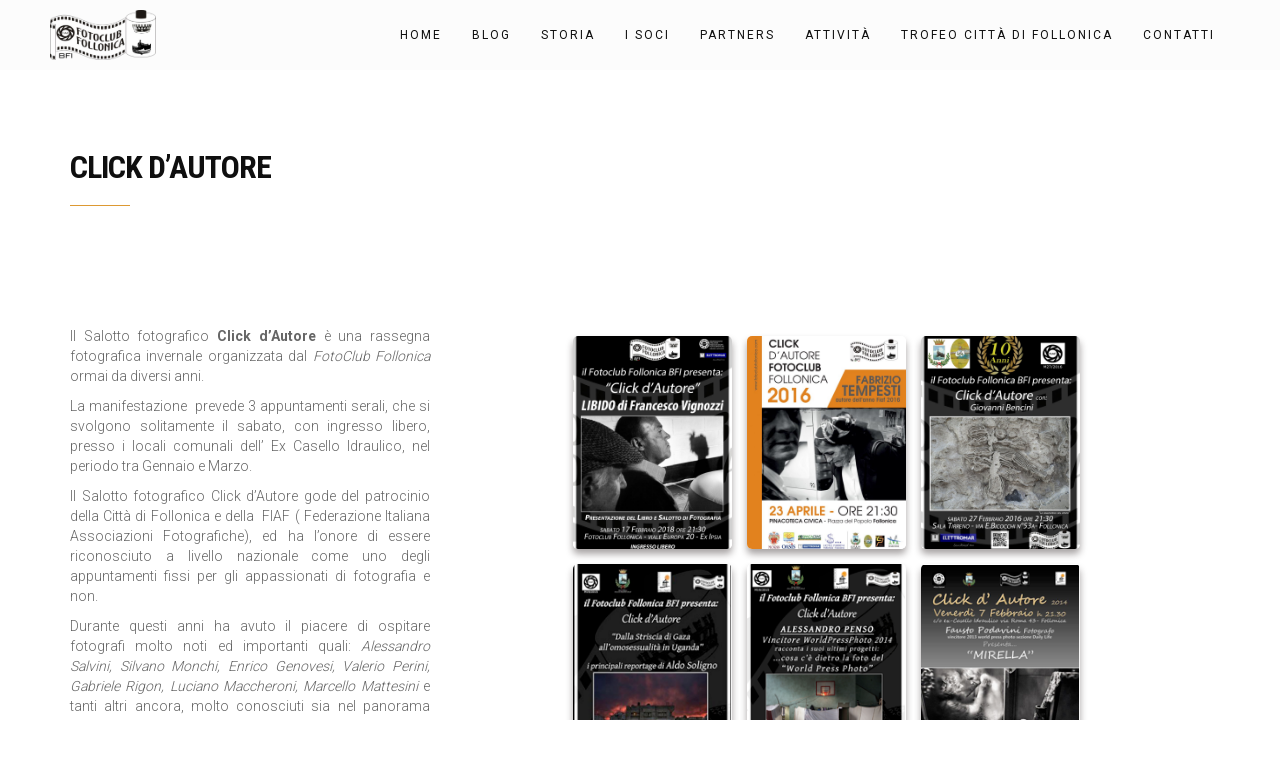

--- FILE ---
content_type: text/html; charset=UTF-8
request_url: http://www.fotoclubfollonica.com/v1/click-dautore/
body_size: 10523
content:
<!DOCTYPE html>
<html lang="it-IT">
<head>
  <meta charset="UTF-8">
  <meta name="viewport" content="width=device-width, initial-scale=1.0, maximum-scale=1.0, user-scalable=0">
  <meta http-equiv="Content-Type" content="text/html; charset=UTF-8" />
    <link rel="shortcut icon" href="http://www.fotoclubfollonica.com/v1/wp-content/uploads/2015/11/Fotoclubmini.png">
  
                          <script>
                            /* You can add more configuration options to webfontloader by previously defining the WebFontConfig with your options */
                            if ( typeof WebFontConfig === "undefined" ) {
                                WebFontConfig = new Object();
                            }
                            WebFontConfig['google'] = {families: ['Roboto', 'Roboto+Condensed']};

                            (function() {
                                var wf = document.createElement( 'script' );
                                wf.src = 'https://ajax.googleapis.com/ajax/libs/webfont/1.5.3/webfont.js';
                                wf.type = 'text/javascript';
                                wf.async = 'true';
                                var s = document.getElementsByTagName( 'script' )[0];
                                s.parentNode.insertBefore( wf, s );
                            })();
                        </script>
                    <meta name='robots' content='index, follow, max-video-preview:-1, max-snippet:-1, max-image-preview:large' />

	<!-- This site is optimized with the Yoast SEO plugin v20.3 - https://yoast.com/wordpress/plugins/seo/ -->
	<title>Click d&#039;Autore &bull; Fotoclub Follonica BFI</title>
	<link rel="canonical" href="http://www.fotoclubfollonica.com/v1/click-dautore/" />
	<meta property="og:locale" content="it_IT" />
	<meta property="og:type" content="article" />
	<meta property="og:title" content="Click d&#039;Autore &bull; Fotoclub Follonica BFI" />
	<meta property="og:url" content="http://www.fotoclubfollonica.com/v1/click-dautore/" />
	<meta property="og:site_name" content="Fotoclub Follonica BFI" />
	<meta property="article:publisher" content="https://www.facebook.com/fotoclubfollonicaBFI" />
	<meta property="article:modified_time" content="2015-11-14T11:11:37+00:00" />
	<meta property="og:image" content="http://www.fotoclubfollonica.com/v1/wp-content/uploads/2015/11/Fotoclub_Logo.png" />
	<meta property="og:image:width" content="500" />
	<meta property="og:image:height" content="235" />
	<meta property="og:image:type" content="image/png" />
	<meta name="twitter:card" content="summary_large_image" />
	<meta name="twitter:label1" content="Tempo di lettura stimato" />
	<meta name="twitter:data1" content="3 minuti" />
	<script type="application/ld+json" class="yoast-schema-graph">{"@context":"https://schema.org","@graph":[{"@type":"WebPage","@id":"http://www.fotoclubfollonica.com/v1/click-dautore/","url":"http://www.fotoclubfollonica.com/v1/click-dautore/","name":"Click d'Autore &bull; Fotoclub Follonica BFI","isPartOf":{"@id":"http://www.fotoclubfollonica.com/v1/#website"},"primaryImageOfPage":{"@id":"http://www.fotoclubfollonica.com/v1/click-dautore/#primaryimage"},"image":{"@id":"http://www.fotoclubfollonica.com/v1/click-dautore/#primaryimage"},"thumbnailUrl":"http://www.fotoclubfollonica.com/v1/wp-content/uploads/2015/11/Fotoclub_Logo.png","datePublished":"2015-11-02T12:56:50+00:00","dateModified":"2015-11-14T11:11:37+00:00","breadcrumb":{"@id":"http://www.fotoclubfollonica.com/v1/click-dautore/#breadcrumb"},"inLanguage":"it-IT","potentialAction":[{"@type":"ReadAction","target":["http://www.fotoclubfollonica.com/v1/click-dautore/"]}]},{"@type":"ImageObject","inLanguage":"it-IT","@id":"http://www.fotoclubfollonica.com/v1/click-dautore/#primaryimage","url":"http://www.fotoclubfollonica.com/v1/wp-content/uploads/2015/11/Fotoclub_Logo.png","contentUrl":"http://www.fotoclubfollonica.com/v1/wp-content/uploads/2015/11/Fotoclub_Logo.png","width":500,"height":235},{"@type":"BreadcrumbList","@id":"http://www.fotoclubfollonica.com/v1/click-dautore/#breadcrumb","itemListElement":[{"@type":"ListItem","position":1,"name":"Home","item":"http://www.fotoclubfollonica.com/v1/"},{"@type":"ListItem","position":2,"name":"Click d&#8217;Autore"}]},{"@type":"WebSite","@id":"http://www.fotoclubfollonica.com/v1/#website","url":"http://www.fotoclubfollonica.com/v1/","name":"Fotoclub Follonica BFI","description":"","publisher":{"@id":"http://www.fotoclubfollonica.com/v1/#organization"},"potentialAction":[{"@type":"SearchAction","target":{"@type":"EntryPoint","urlTemplate":"http://www.fotoclubfollonica.com/v1/?s={search_term_string}"},"query-input":"required name=search_term_string"}],"inLanguage":"it-IT"},{"@type":"Organization","@id":"http://www.fotoclubfollonica.com/v1/#organization","name":"Fotoclub Follonica Bfi","url":"http://www.fotoclubfollonica.com/v1/","logo":{"@type":"ImageObject","inLanguage":"it-IT","@id":"http://www.fotoclubfollonica.com/v1/#/schema/logo/image/","url":"http://www.fotoclubfollonica.com/v1/wp-content/uploads/2015/11/Fotoclub_Logo.png","contentUrl":"http://www.fotoclubfollonica.com/v1/wp-content/uploads/2015/11/Fotoclub_Logo.png","width":500,"height":235,"caption":"Fotoclub Follonica Bfi"},"image":{"@id":"http://www.fotoclubfollonica.com/v1/#/schema/logo/image/"},"sameAs":["https://www.facebook.com/fotoclubfollonicaBFI","https://www.instagram.com/fotoclubfollonica/"]}]}</script>
	<!-- / Yoast SEO plugin. -->


<link rel='dns-prefetch' href='//maps.google.com' />
<link rel='dns-prefetch' href='//fonts.googleapis.com' />
<link rel='dns-prefetch' href='//m9m6e2w5.stackpathcdn.com' />
<link rel='dns-prefetch' href='//cdn.shareaholic.net' />
<link rel='dns-prefetch' href='//www.shareaholic.net' />
<link rel='dns-prefetch' href='//analytics.shareaholic.com' />
<link rel='dns-prefetch' href='//recs.shareaholic.com' />
<link rel='dns-prefetch' href='//partner.shareaholic.com' />
<link rel="alternate" type="application/rss+xml" title="Fotoclub Follonica BFI &raquo; Feed" href="http://www.fotoclubfollonica.com/v1/feed/" />
<link rel="alternate" type="application/rss+xml" title="Fotoclub Follonica BFI &raquo; Feed dei commenti" href="http://www.fotoclubfollonica.com/v1/comments/feed/" />
<!-- Shareaholic - https://www.shareaholic.com -->
<link rel='preload' href='//cdn.shareaholic.net/assets/pub/shareaholic.js' as='script'/>
<script data-no-minify='1' data-cfasync='false'>
_SHR_SETTINGS = {"endpoints":{"local_recs_url":"http:\/\/www.fotoclubfollonica.com\/v1\/wp-admin\/admin-ajax.php?action=shareaholic_permalink_related","ajax_url":"http:\/\/www.fotoclubfollonica.com\/v1\/wp-admin\/admin-ajax.php","share_counts_url":"http:\/\/www.fotoclubfollonica.com\/v1\/wp-admin\/admin-ajax.php?action=shareaholic_share_counts_api"},"site_id":"d65dbdddd38582c587b0bc23dfac1e05","url_components":{"year":"2015","monthnum":"11","day":"02","hour":"12","minute":"56","second":"50","post_id":"27","postname":"click-dautore","category":"fotoclub-follonica-bfi"}};
</script>
<script data-no-minify='1' data-cfasync='false' src='//cdn.shareaholic.net/assets/pub/shareaholic.js' data-shr-siteid='d65dbdddd38582c587b0bc23dfac1e05' async ></script>

<!-- Shareaholic Content Tags -->
<meta name='shareaholic:site_name' content='Fotoclub Follonica BFI' />
<meta name='shareaholic:language' content='it-IT' />
<meta name='shareaholic:url' content='http://www.fotoclubfollonica.com/v1/click-dautore/' />
<meta name='shareaholic:keywords' content='type:page' />
<meta name='shareaholic:article_published_time' content='2015-11-02T12:56:50+01:00' />
<meta name='shareaholic:article_modified_time' content='2015-11-14T12:11:37+01:00' />
<meta name='shareaholic:shareable_page' content='true' />
<meta name='shareaholic:article_author_name' content='Fotoclub Follonica Bfi' />
<meta name='shareaholic:site_id' content='d65dbdddd38582c587b0bc23dfac1e05' />
<meta name='shareaholic:wp_version' content='9.7.8' />
<meta name='shareaholic:image' content='http://www.fotoclubfollonica.com/v1/wp-content/uploads/2015/11/Fotoclub_Logo-300x141.png' />
<!-- Shareaholic Content Tags End -->
<script type="text/javascript">
window._wpemojiSettings = {"baseUrl":"https:\/\/s.w.org\/images\/core\/emoji\/14.0.0\/72x72\/","ext":".png","svgUrl":"https:\/\/s.w.org\/images\/core\/emoji\/14.0.0\/svg\/","svgExt":".svg","source":{"concatemoji":"http:\/\/www.fotoclubfollonica.com\/v1\/wp-includes\/js\/wp-emoji-release.min.js?ver=6.2.8"}};
/*! This file is auto-generated */
!function(e,a,t){var n,r,o,i=a.createElement("canvas"),p=i.getContext&&i.getContext("2d");function s(e,t){p.clearRect(0,0,i.width,i.height),p.fillText(e,0,0);e=i.toDataURL();return p.clearRect(0,0,i.width,i.height),p.fillText(t,0,0),e===i.toDataURL()}function c(e){var t=a.createElement("script");t.src=e,t.defer=t.type="text/javascript",a.getElementsByTagName("head")[0].appendChild(t)}for(o=Array("flag","emoji"),t.supports={everything:!0,everythingExceptFlag:!0},r=0;r<o.length;r++)t.supports[o[r]]=function(e){if(p&&p.fillText)switch(p.textBaseline="top",p.font="600 32px Arial",e){case"flag":return s("\ud83c\udff3\ufe0f\u200d\u26a7\ufe0f","\ud83c\udff3\ufe0f\u200b\u26a7\ufe0f")?!1:!s("\ud83c\uddfa\ud83c\uddf3","\ud83c\uddfa\u200b\ud83c\uddf3")&&!s("\ud83c\udff4\udb40\udc67\udb40\udc62\udb40\udc65\udb40\udc6e\udb40\udc67\udb40\udc7f","\ud83c\udff4\u200b\udb40\udc67\u200b\udb40\udc62\u200b\udb40\udc65\u200b\udb40\udc6e\u200b\udb40\udc67\u200b\udb40\udc7f");case"emoji":return!s("\ud83e\udef1\ud83c\udffb\u200d\ud83e\udef2\ud83c\udfff","\ud83e\udef1\ud83c\udffb\u200b\ud83e\udef2\ud83c\udfff")}return!1}(o[r]),t.supports.everything=t.supports.everything&&t.supports[o[r]],"flag"!==o[r]&&(t.supports.everythingExceptFlag=t.supports.everythingExceptFlag&&t.supports[o[r]]);t.supports.everythingExceptFlag=t.supports.everythingExceptFlag&&!t.supports.flag,t.DOMReady=!1,t.readyCallback=function(){t.DOMReady=!0},t.supports.everything||(n=function(){t.readyCallback()},a.addEventListener?(a.addEventListener("DOMContentLoaded",n,!1),e.addEventListener("load",n,!1)):(e.attachEvent("onload",n),a.attachEvent("onreadystatechange",function(){"complete"===a.readyState&&t.readyCallback()})),(e=t.source||{}).concatemoji?c(e.concatemoji):e.wpemoji&&e.twemoji&&(c(e.twemoji),c(e.wpemoji)))}(window,document,window._wpemojiSettings);
</script>
<style type="text/css">
img.wp-smiley,
img.emoji {
	display: inline !important;
	border: none !important;
	box-shadow: none !important;
	height: 1em !important;
	width: 1em !important;
	margin: 0 0.07em !important;
	vertical-align: -0.1em !important;
	background: none !important;
	padding: 0 !important;
}
</style>
	<link rel='stylesheet' id='wp-block-library-css' href='http://www.fotoclubfollonica.com/v1/wp-includes/css/dist/block-library/style.min.css?ver=6.2.8' type='text/css' media='all' />
<link rel='stylesheet' id='wp-components-css' href='http://www.fotoclubfollonica.com/v1/wp-includes/css/dist/components/style.min.css?ver=6.2.8' type='text/css' media='all' />
<link rel='stylesheet' id='wp-block-editor-css' href='http://www.fotoclubfollonica.com/v1/wp-includes/css/dist/block-editor/style.min.css?ver=6.2.8' type='text/css' media='all' />
<link rel='stylesheet' id='wp-nux-css' href='http://www.fotoclubfollonica.com/v1/wp-includes/css/dist/nux/style.min.css?ver=6.2.8' type='text/css' media='all' />
<link rel='stylesheet' id='wp-reusable-blocks-css' href='http://www.fotoclubfollonica.com/v1/wp-includes/css/dist/reusable-blocks/style.min.css?ver=6.2.8' type='text/css' media='all' />
<link rel='stylesheet' id='wp-editor-css' href='http://www.fotoclubfollonica.com/v1/wp-includes/css/dist/editor/style.min.css?ver=6.2.8' type='text/css' media='all' />
<link rel='stylesheet' id='block-robo-gallery-style-css-css' href='http://www.fotoclubfollonica.com/v1/wp-content/plugins/robo-gallery/includes/extensions/block/dist/blocks.style.build.css?ver=3.2.15' type='text/css' media='all' />
<link rel='stylesheet' id='classic-theme-styles-css' href='http://www.fotoclubfollonica.com/v1/wp-includes/css/classic-themes.min.css?ver=6.2.8' type='text/css' media='all' />
<style id='global-styles-inline-css' type='text/css'>
body{--wp--preset--color--black: #000000;--wp--preset--color--cyan-bluish-gray: #abb8c3;--wp--preset--color--white: #ffffff;--wp--preset--color--pale-pink: #f78da7;--wp--preset--color--vivid-red: #cf2e2e;--wp--preset--color--luminous-vivid-orange: #ff6900;--wp--preset--color--luminous-vivid-amber: #fcb900;--wp--preset--color--light-green-cyan: #7bdcb5;--wp--preset--color--vivid-green-cyan: #00d084;--wp--preset--color--pale-cyan-blue: #8ed1fc;--wp--preset--color--vivid-cyan-blue: #0693e3;--wp--preset--color--vivid-purple: #9b51e0;--wp--preset--gradient--vivid-cyan-blue-to-vivid-purple: linear-gradient(135deg,rgba(6,147,227,1) 0%,rgb(155,81,224) 100%);--wp--preset--gradient--light-green-cyan-to-vivid-green-cyan: linear-gradient(135deg,rgb(122,220,180) 0%,rgb(0,208,130) 100%);--wp--preset--gradient--luminous-vivid-amber-to-luminous-vivid-orange: linear-gradient(135deg,rgba(252,185,0,1) 0%,rgba(255,105,0,1) 100%);--wp--preset--gradient--luminous-vivid-orange-to-vivid-red: linear-gradient(135deg,rgba(255,105,0,1) 0%,rgb(207,46,46) 100%);--wp--preset--gradient--very-light-gray-to-cyan-bluish-gray: linear-gradient(135deg,rgb(238,238,238) 0%,rgb(169,184,195) 100%);--wp--preset--gradient--cool-to-warm-spectrum: linear-gradient(135deg,rgb(74,234,220) 0%,rgb(151,120,209) 20%,rgb(207,42,186) 40%,rgb(238,44,130) 60%,rgb(251,105,98) 80%,rgb(254,248,76) 100%);--wp--preset--gradient--blush-light-purple: linear-gradient(135deg,rgb(255,206,236) 0%,rgb(152,150,240) 100%);--wp--preset--gradient--blush-bordeaux: linear-gradient(135deg,rgb(254,205,165) 0%,rgb(254,45,45) 50%,rgb(107,0,62) 100%);--wp--preset--gradient--luminous-dusk: linear-gradient(135deg,rgb(255,203,112) 0%,rgb(199,81,192) 50%,rgb(65,88,208) 100%);--wp--preset--gradient--pale-ocean: linear-gradient(135deg,rgb(255,245,203) 0%,rgb(182,227,212) 50%,rgb(51,167,181) 100%);--wp--preset--gradient--electric-grass: linear-gradient(135deg,rgb(202,248,128) 0%,rgb(113,206,126) 100%);--wp--preset--gradient--midnight: linear-gradient(135deg,rgb(2,3,129) 0%,rgb(40,116,252) 100%);--wp--preset--duotone--dark-grayscale: url('#wp-duotone-dark-grayscale');--wp--preset--duotone--grayscale: url('#wp-duotone-grayscale');--wp--preset--duotone--purple-yellow: url('#wp-duotone-purple-yellow');--wp--preset--duotone--blue-red: url('#wp-duotone-blue-red');--wp--preset--duotone--midnight: url('#wp-duotone-midnight');--wp--preset--duotone--magenta-yellow: url('#wp-duotone-magenta-yellow');--wp--preset--duotone--purple-green: url('#wp-duotone-purple-green');--wp--preset--duotone--blue-orange: url('#wp-duotone-blue-orange');--wp--preset--font-size--small: 13px;--wp--preset--font-size--medium: 20px;--wp--preset--font-size--large: 36px;--wp--preset--font-size--x-large: 42px;--wp--preset--spacing--20: 0.44rem;--wp--preset--spacing--30: 0.67rem;--wp--preset--spacing--40: 1rem;--wp--preset--spacing--50: 1.5rem;--wp--preset--spacing--60: 2.25rem;--wp--preset--spacing--70: 3.38rem;--wp--preset--spacing--80: 5.06rem;--wp--preset--shadow--natural: 6px 6px 9px rgba(0, 0, 0, 0.2);--wp--preset--shadow--deep: 12px 12px 50px rgba(0, 0, 0, 0.4);--wp--preset--shadow--sharp: 6px 6px 0px rgba(0, 0, 0, 0.2);--wp--preset--shadow--outlined: 6px 6px 0px -3px rgba(255, 255, 255, 1), 6px 6px rgba(0, 0, 0, 1);--wp--preset--shadow--crisp: 6px 6px 0px rgba(0, 0, 0, 1);}:where(.is-layout-flex){gap: 0.5em;}body .is-layout-flow > .alignleft{float: left;margin-inline-start: 0;margin-inline-end: 2em;}body .is-layout-flow > .alignright{float: right;margin-inline-start: 2em;margin-inline-end: 0;}body .is-layout-flow > .aligncenter{margin-left: auto !important;margin-right: auto !important;}body .is-layout-constrained > .alignleft{float: left;margin-inline-start: 0;margin-inline-end: 2em;}body .is-layout-constrained > .alignright{float: right;margin-inline-start: 2em;margin-inline-end: 0;}body .is-layout-constrained > .aligncenter{margin-left: auto !important;margin-right: auto !important;}body .is-layout-constrained > :where(:not(.alignleft):not(.alignright):not(.alignfull)){max-width: var(--wp--style--global--content-size);margin-left: auto !important;margin-right: auto !important;}body .is-layout-constrained > .alignwide{max-width: var(--wp--style--global--wide-size);}body .is-layout-flex{display: flex;}body .is-layout-flex{flex-wrap: wrap;align-items: center;}body .is-layout-flex > *{margin: 0;}:where(.wp-block-columns.is-layout-flex){gap: 2em;}.has-black-color{color: var(--wp--preset--color--black) !important;}.has-cyan-bluish-gray-color{color: var(--wp--preset--color--cyan-bluish-gray) !important;}.has-white-color{color: var(--wp--preset--color--white) !important;}.has-pale-pink-color{color: var(--wp--preset--color--pale-pink) !important;}.has-vivid-red-color{color: var(--wp--preset--color--vivid-red) !important;}.has-luminous-vivid-orange-color{color: var(--wp--preset--color--luminous-vivid-orange) !important;}.has-luminous-vivid-amber-color{color: var(--wp--preset--color--luminous-vivid-amber) !important;}.has-light-green-cyan-color{color: var(--wp--preset--color--light-green-cyan) !important;}.has-vivid-green-cyan-color{color: var(--wp--preset--color--vivid-green-cyan) !important;}.has-pale-cyan-blue-color{color: var(--wp--preset--color--pale-cyan-blue) !important;}.has-vivid-cyan-blue-color{color: var(--wp--preset--color--vivid-cyan-blue) !important;}.has-vivid-purple-color{color: var(--wp--preset--color--vivid-purple) !important;}.has-black-background-color{background-color: var(--wp--preset--color--black) !important;}.has-cyan-bluish-gray-background-color{background-color: var(--wp--preset--color--cyan-bluish-gray) !important;}.has-white-background-color{background-color: var(--wp--preset--color--white) !important;}.has-pale-pink-background-color{background-color: var(--wp--preset--color--pale-pink) !important;}.has-vivid-red-background-color{background-color: var(--wp--preset--color--vivid-red) !important;}.has-luminous-vivid-orange-background-color{background-color: var(--wp--preset--color--luminous-vivid-orange) !important;}.has-luminous-vivid-amber-background-color{background-color: var(--wp--preset--color--luminous-vivid-amber) !important;}.has-light-green-cyan-background-color{background-color: var(--wp--preset--color--light-green-cyan) !important;}.has-vivid-green-cyan-background-color{background-color: var(--wp--preset--color--vivid-green-cyan) !important;}.has-pale-cyan-blue-background-color{background-color: var(--wp--preset--color--pale-cyan-blue) !important;}.has-vivid-cyan-blue-background-color{background-color: var(--wp--preset--color--vivid-cyan-blue) !important;}.has-vivid-purple-background-color{background-color: var(--wp--preset--color--vivid-purple) !important;}.has-black-border-color{border-color: var(--wp--preset--color--black) !important;}.has-cyan-bluish-gray-border-color{border-color: var(--wp--preset--color--cyan-bluish-gray) !important;}.has-white-border-color{border-color: var(--wp--preset--color--white) !important;}.has-pale-pink-border-color{border-color: var(--wp--preset--color--pale-pink) !important;}.has-vivid-red-border-color{border-color: var(--wp--preset--color--vivid-red) !important;}.has-luminous-vivid-orange-border-color{border-color: var(--wp--preset--color--luminous-vivid-orange) !important;}.has-luminous-vivid-amber-border-color{border-color: var(--wp--preset--color--luminous-vivid-amber) !important;}.has-light-green-cyan-border-color{border-color: var(--wp--preset--color--light-green-cyan) !important;}.has-vivid-green-cyan-border-color{border-color: var(--wp--preset--color--vivid-green-cyan) !important;}.has-pale-cyan-blue-border-color{border-color: var(--wp--preset--color--pale-cyan-blue) !important;}.has-vivid-cyan-blue-border-color{border-color: var(--wp--preset--color--vivid-cyan-blue) !important;}.has-vivid-purple-border-color{border-color: var(--wp--preset--color--vivid-purple) !important;}.has-vivid-cyan-blue-to-vivid-purple-gradient-background{background: var(--wp--preset--gradient--vivid-cyan-blue-to-vivid-purple) !important;}.has-light-green-cyan-to-vivid-green-cyan-gradient-background{background: var(--wp--preset--gradient--light-green-cyan-to-vivid-green-cyan) !important;}.has-luminous-vivid-amber-to-luminous-vivid-orange-gradient-background{background: var(--wp--preset--gradient--luminous-vivid-amber-to-luminous-vivid-orange) !important;}.has-luminous-vivid-orange-to-vivid-red-gradient-background{background: var(--wp--preset--gradient--luminous-vivid-orange-to-vivid-red) !important;}.has-very-light-gray-to-cyan-bluish-gray-gradient-background{background: var(--wp--preset--gradient--very-light-gray-to-cyan-bluish-gray) !important;}.has-cool-to-warm-spectrum-gradient-background{background: var(--wp--preset--gradient--cool-to-warm-spectrum) !important;}.has-blush-light-purple-gradient-background{background: var(--wp--preset--gradient--blush-light-purple) !important;}.has-blush-bordeaux-gradient-background{background: var(--wp--preset--gradient--blush-bordeaux) !important;}.has-luminous-dusk-gradient-background{background: var(--wp--preset--gradient--luminous-dusk) !important;}.has-pale-ocean-gradient-background{background: var(--wp--preset--gradient--pale-ocean) !important;}.has-electric-grass-gradient-background{background: var(--wp--preset--gradient--electric-grass) !important;}.has-midnight-gradient-background{background: var(--wp--preset--gradient--midnight) !important;}.has-small-font-size{font-size: var(--wp--preset--font-size--small) !important;}.has-medium-font-size{font-size: var(--wp--preset--font-size--medium) !important;}.has-large-font-size{font-size: var(--wp--preset--font-size--large) !important;}.has-x-large-font-size{font-size: var(--wp--preset--font-size--x-large) !important;}
.wp-block-navigation a:where(:not(.wp-element-button)){color: inherit;}
:where(.wp-block-columns.is-layout-flex){gap: 2em;}
.wp-block-pullquote{font-size: 1.5em;line-height: 1.6;}
</style>
<link rel='stylesheet' id='fw-ext-forms-default-styles-css' href='http://www.fotoclubfollonica.com/v1/wp-content/plugins/unyson/framework/extensions/forms/static/css/frontend.css?ver=2.7.28' type='text/css' media='all' />
<link rel='stylesheet' id='global-css-css' href='http://www.fotoclubfollonica.com/v1/wp-content/themes/concept/css/global.min.css?ver=6.2.8' type='text/css' media='all' />
<link rel='stylesheet' id='theme-css' href='http://www.fotoclubfollonica.com/v1/wp-content/themes/concept/style.css?ver=6.2.8' type='text/css' media='all' />
<link rel='stylesheet' id='responsive-css-css' href='http://www.fotoclubfollonica.com/v1/wp-content/themes/concept/css/responsive.css?ver=6.2.8' type='text/css' media='all' />
<link rel='stylesheet' id='font-1-css' href='http://fonts.googleapis.com/css?family=Roboto%3A500%2C900%2C100%2C300%2C700%2C400&#038;ver=6.2.8' type='text/css' media='all' />
<link rel='stylesheet' id='font-2-css' href='http://fonts.googleapis.com/css?family=Roboto+Condensed%3A700%2C300%2C400&#038;ver=6.2.8' type='text/css' media='all' />
<script type='text/javascript' src='http://www.fotoclubfollonica.com/v1/wp-includes/js/jquery/jquery.min.js?ver=3.6.4' id='jquery-core-js'></script>
<script type='text/javascript' src='http://www.fotoclubfollonica.com/v1/wp-includes/js/jquery/jquery-migrate.min.js?ver=3.4.0' id='jquery-migrate-js'></script>
<script type='text/javascript' src='http://www.fotoclubfollonica.com/v1/wp-content/plugins/google-analyticator/external-tracking.min.js?ver=6.5.7' id='ga-external-tracking-js'></script>
<link rel="https://api.w.org/" href="http://www.fotoclubfollonica.com/v1/wp-json/" /><link rel="alternate" type="application/json" href="http://www.fotoclubfollonica.com/v1/wp-json/wp/v2/pages/27" /><link rel="EditURI" type="application/rsd+xml" title="RSD" href="http://www.fotoclubfollonica.com/v1/xmlrpc.php?rsd" />
<link rel="wlwmanifest" type="application/wlwmanifest+xml" href="http://www.fotoclubfollonica.com/v1/wp-includes/wlwmanifest.xml" />
<meta name="generator" content="WordPress 6.2.8" />
<link rel='shortlink' href='http://www.fotoclubfollonica.com/v1/?p=27' />
<link rel="alternate" type="application/json+oembed" href="http://www.fotoclubfollonica.com/v1/wp-json/oembed/1.0/embed?url=http%3A%2F%2Fwww.fotoclubfollonica.com%2Fv1%2Fclick-dautore%2F" />
<link rel="alternate" type="text/xml+oembed" href="http://www.fotoclubfollonica.com/v1/wp-json/oembed/1.0/embed?url=http%3A%2F%2Fwww.fotoclubfollonica.com%2Fv1%2Fclick-dautore%2F&#038;format=xml" />
<style type="text/css">a {color:#dd9933;}a:hover,a:focus,a:active {color:#ba7610;}.form-control:focus {border-color:#dd9933;}#main-menu > li .dropdown-menu > li > a:hover {color:#dd9933;}.divider {background-color:#dd9933;}.divider-small {background-color:#dd9933;}.divider-center {background-color:#dd9933;}.divider-center-small {background-color:#dd9933;}.navbar-default .navbar-nav> .active> a,.navbar-default .navbar-nav> .active> a:hover,.navbar-default .navbar-nav> .active> a:focus {color:#dd9933;}.navbar-default .navbar-nav> .open> a,.navbar-default .navbar-nav> .open> a:hover,.navbar-default .navbar-nav> .open> a:focus {color:#dd9933;}.navbar-default .navbar-nav> li> a:hover,.navbar-default .navbar-nav> li> a:focus {color:#dd9933;}.social-icons li {border-right:1px solid #dd9933;}.slides-navigation a.prev {border-bottom:1px solid #dd9933;}.slides-navigation a.next {border-top:1px solid #dd9933;}.slides-navigation a.prev:hover {-webkit-box-shadow:0 -5px 0 0 #dd9933 inset;-moz-box-shadow:0 -5px 0 0 #dd9933 inset;box-shadow:0 -5px 0 0 #dd9933 inset;}.slides-navigation a.next:hover {-webkit-box-shadow:0 4px 0 0 #dd9933 inset;-moz-box-shadow:0 4px 0 0 #dd9933 inset;box-shadow:0 4px 0 0 #dd9933 inset;}.slides-pagination a {border-top:1px solid #dd9933;}.slides-pagination a.current {border-bottom:1px solid #dd9933;}.progress-bar {background-color:#dd9933;}.progress {border-bottom:1px solid #dd9933;}.work-btn {border-bottom:1px solid #dd9933;}.work-btn:hover,.work-btn:active,.work-btn:focus {-webkit-box-shadow:0 -5px 0 0 #dd9933 inset;-moz-box-shadow:0 -5px 0 0 #dd9933 inset;box-shadow:0 -5px 0 0 #dd9933 inset;}.work-navigation a {border-bottom:1px solid #dd9933;}.work-navigation a:hover {-webkit-box-shadow:0 -5px 0 0 #dd9933 inset;-moz-box-shadow:0 -5px 0 0 #dd9933 inset;box-shadow:0 -5px 0 0 #dd9933 inset;}#sync2 .service-item {border-bottom:1px solid #dd9933;}#sync2 .service-item i {color:#dd9933;}#sync2 .service-item:hover {-webkit-box-shadow:0 -5px 0 0 #dd9933 inset;-moz-box-shadow:0 -5px 0 0 #dd9933 inset;box-shadow:0 -5px 0 0 #dd9933 inset;}.box-count {border-top:1px solid #dd9933;}#testimonials .owl-controls .owl-page span {border-top:1px solid #dd9933;}#testimonials .owl-controls .owl-page.active span {border-bottom:1px solid #dd9933;}.team-member .member ul.member-social {border-top:5px solid #dd9933;}.rating i {color:#dd9933;}.table-plans {border:1px solid #dd9933;}#contact-form input[type=text],#contact-form input[type=email] {border-bottom:1px solid #dd9933;}#contact-form textarea {border:1px solid #dd9933;}.wpcf7-submit {border-bottom:1px solid #dd9933;}.wpcf7-submit:hover,.wpcf7-submit:active,.wpcf7-submit:focus {-webkit-box-shadow:0 -5px 0 0 #dd9933 inset;-moz-box-shadow:0 -5px 0 0 #dd9933 inset;box-shadow:0 -5px 0 0 #dd9933 inset;}.page-navigation a:hover {-webkit-box-shadow:0 -5px 0 0 #dd9933 inset;-moz-box-shadow:0 -5px 0 0 #dd9933 inset;box-shadow:0 -5px 0 0 #dd9933 inset;}.page-navigation a,.page-navigation span {border-bottom:1px solid #dd9933;}.post-tags > a:hover {border-color:#dd9933;background-color:#dd9933;}                    /* Your code here */                </style>
<style type="text/css" id="custom-background-css">
body.custom-background { background-color: #ffffff; }
</style>
	<!-- Google Analytics Tracking by Google Analyticator 6.5.7 -->
<script type="text/javascript">
    var analyticsFileTypes = [];
    var analyticsSnippet = 'disabled';
    var analyticsEventTracking = 'enabled';
</script>
<script type="text/javascript">
	(function(i,s,o,g,r,a,m){i['GoogleAnalyticsObject']=r;i[r]=i[r]||function(){
	(i[r].q=i[r].q||[]).push(arguments)},i[r].l=1*new Date();a=s.createElement(o),
	m=s.getElementsByTagName(o)[0];a.async=1;a.src=g;m.parentNode.insertBefore(a,m)
	})(window,document,'script','//www.google-analytics.com/analytics.js','ga');
	ga('create', 'UA-70435685-2', 'auto');
 
	ga('send', 'pageview');
</script>
<style type="text/css" title="dynamic-css" class="options-output">h2.site-description{font-family:Roboto;font-weight:normal;font-style:normal;opacity: 1;visibility: visible;-webkit-transition: opacity 0.24s ease-in-out;-moz-transition: opacity 0.24s ease-in-out;transition: opacity 0.24s ease-in-out;}.wf-loading h2.site-description,{opacity: 0;}.ie.wf-loading h2.site-description,{visibility: hidden;}h2.site-description{font-family:"Roboto Condensed";font-weight:normal;font-style:normal;opacity: 1;visibility: visible;-webkit-transition: opacity 0.24s ease-in-out;-moz-transition: opacity 0.24s ease-in-out;transition: opacity 0.24s ease-in-out;}.wf-loading h2.site-description,{opacity: 0;}.ie.wf-loading h2.site-description,{visibility: hidden;}</style></head>
<body class="page-template-default page page-id-27 custom-background">
    <!-- Preloader -->
  <div id="preloader">
      <div id="spinner"></div>
  </div>
  <!-- End Preloader-->
    <header>
    <nav class="navbar navbar-default navbar-fixed-top" role="navigation">
      <div class="container-fluid">
        <!-- Brand and toggle get grouped for better mobile display -->
        <div class="navbar-header">
          <button type="button" class="navbar-toggle" data-toggle="collapse" data-target="#navbar-collapse">
            <span class="sr-only">Toggle navigation</span>
            <span class="icon-bar"></span>
            <span class="icon-bar"></span>
            <span class="icon-bar"></span>
          </button>
                    <a class="navbar-brand" href="http://www.fotoclubfollonica.com/v1"><img src="http://www.fotoclubfollonica.com/v1/wp-content/uploads/2015/11/Fotoclub_Logo.png" alt=""></a>
        </div>
        <!-- Social Icons -->
                <!-- Collect the nav links, forms, and other content for toggling -->
        <div class="collapse navbar-collapse navbar-right" id="navbar-collapse">
                      <ul id="main-menu" class="nav navbar-nav"><li id="menu-item-19" class="menu-item menu-item-type-custom menu-item-object-custom menu-item-19"><a href="http://fotoclubfollonica.com/v1/">Home</a></li>
<li id="menu-item-48" class="menu-item menu-item-type-post_type menu-item-object-page menu-item-48"><a href="http://www.fotoclubfollonica.com/v1/ultime-notizie/">Blog</a></li>
<li id="menu-item-25" class="menu-item menu-item-type-post_type menu-item-object-page menu-item-25"><a href="http://www.fotoclubfollonica.com/v1/storia/">Storia</a></li>
<li id="menu-item-22" class="menu-item menu-item-type-post_type menu-item-object-page menu-item-22"><a href="http://www.fotoclubfollonica.com/v1/i-soci/">I Soci</a></li>
<li id="menu-item-61" class="menu-item menu-item-type-post_type menu-item-object-page menu-item-61"><a href="http://www.fotoclubfollonica.com/v1/partners/">Partners</a></li>
<li id="menu-item-21" class="menu-item menu-item-type-post_type menu-item-object-page current-menu-ancestor current-menu-parent current_page_parent current_page_ancestor menu-item-has-children menu-item-21"><a href="http://www.fotoclubfollonica.com/v1/eventi/">Attività</a>
<ul class="sub-menu">
	<li id="menu-item-653" class="menu-item menu-item-type-post_type menu-item-object-page menu-item-653"><a href="http://www.fotoclubfollonica.com/v1/corsi-di-fotografia/">Corsi di Fotografia</a></li>
	<li id="menu-item-3969" class="menu-item menu-item-type-post_type menu-item-object-page menu-item-3969"><a href="http://www.fotoclubfollonica.com/v1/laboratori-di-fotografia/">Laboratori di Fotografia</a></li>
	<li id="menu-item-37" class="menu-item menu-item-type-post_type menu-item-object-page menu-item-37"><a href="http://www.fotoclubfollonica.com/v1/artestate/">Artestate</a></li>
	<li id="menu-item-38" class="menu-item menu-item-type-post_type menu-item-object-page current-menu-item page_item page-item-27 current_page_item menu-item-38"><a href="http://www.fotoclubfollonica.com/v1/click-dautore/" aria-current="page">Click d’Autore</a></li>
	<li id="menu-item-36" class="menu-item menu-item-type-post_type menu-item-object-page menu-item-36"><a href="http://www.fotoclubfollonica.com/v1/esposizioni-fotografiche/">Esposizioni Fotografiche</a></li>
	<li id="menu-item-238" class="menu-item menu-item-type-post_type menu-item-object-page menu-item-238"><a href="http://www.fotoclubfollonica.com/v1/lettura-nel-golfo/">Lettura nel Golfo</a></li>
</ul>
</li>
<li id="menu-item-35" class="menu-item menu-item-type-post_type menu-item-object-page menu-item-35"><a href="http://www.fotoclubfollonica.com/v1/trofeo-citta-di-follonica/">Trofeo Città di Follonica</a></li>
<li id="menu-item-20" class="menu-item menu-item-type-post_type menu-item-object-page menu-item-20"><a href="http://www.fotoclubfollonica.com/v1/contatti/">Contatti</a></li>
</ul>                  </div>
      </div>
    </nav>
  </header>

<section id="click-dautore" class="section">
  <div class="container">
    <div class="row m-bottom-100">
      <div class="col-md-6">
        <h3>Click d&#8217;Autore</h3>
        <div class="divider"></div>
      </div>
    </div>
    <div class="row wow fadeInUp">
      <div style='display:none;' class='shareaholic-canvas' data-app='share_buttons' data-title='Click d&#039;Autore' data-link='http://www.fotoclubfollonica.com/v1/click-dautore/' data-app-id-name='page_above_content'></div><div class="fw-page-builder-content">

  <section id="intro">
    
<div class="col-md-4 col-sm-4">
	<p class="p1" style="text-align: justify;">Il Salotto fotografico <b>Click d&rsquo;Autore</b> &egrave; una rassegna fotografica invernale organizzata dal <i>FotoClub Follonica</i> ormai da diversi anni.</p><p class="p1" style="text-align: justify;">La manifestazione&nbsp; prevede 3 appuntamenti serali, che si svolgono solitamente il sabato, con ingresso libero, presso i locali comunali dell&rsquo; Ex Casello Idraulico, nel periodo tra Gennaio e Marzo.</p><p class="p1" style="text-align: justify;">Il Salotto fotografico Click d&rsquo;Autore gode del patrocinio della Citt&agrave; di Follonica e della&nbsp; FIAF ( Federazione Italiana Associazioni Fotografiche), ed ha l&rsquo;onore di essere riconosciuto a livello nazionale come uno degli appuntamenti fissi per gli appassionati di fotografia e non.</p><p class="p1" style="text-align: justify;">Durante questi anni ha avuto il piacere di ospitare fotografi molto noti ed importanti quali: <i>Alessandro Salvini, Silvano Monchi, Enrico Genovesi, Valerio Perini, Gabriele Rigon, Luciano Maccheroni, Marcello Mattesini</i> e tanti altri ancora, molto conosciuti sia nel panorama nazionale che internazionale per il loro impegno fotografico e per le numerosissime onorificenze ricevute.</p><p class="p1" style="text-align: justify;">E' divenuto un appuntamento prestigioso ed ambito da parte dei fotografi di spessore, per questo motivo sono molte le persone che vi partecipano.</p><p class="p1" style="text-align: justify;">La serata fotografica di Click d&rsquo;Autore prevede che l&rsquo;ospite porti in visione le sue opere fotografiche sotto forma di stampe ed audiovisivi, con successivo dibattito e approfondimento in merito ai propri lavori.</p><p class="p1" style="text-align: justify;">L&rsquo; appuntamento si conclude con un buffet offerto dal FotoClub Follonica, con i ringraziamenti e la consegna di una targa all&rsquo;autore ospite della serata.</p><p class="p1" style="text-align: justify;">Grazie alla promozione per mezzo della stampa locale, spazi pubblicitari on line di cui si occupano direttamente i soci del FotoClub Follonica, manifesti e locandine sul territorio, la manifestazione ha una discreta risonanza a livello nazionale.</p><p style="text-align: justify;">&nbsp;</p><p class="p1" style="text-align: justify;">Gli ospiti, fotografi provenienti da tutta Italia, sono invitati gi&agrave; nel pomeriggio e sistemati presso alberghi locali. &nbsp; &nbsp;</p></div>
<div class="col-md-8 col-sm-8">
	<p><div>                             </div><style type="text/css" scoped>.rbs_gallery_69779debc5e79Spinner{
				margin: 50px auto;
				width: 50px;
				height: 40px;
				text-align: center;
				font-size: 10px;
			}
			.rbs_gallery_69779debc5e79Spinner > div{
			  background-color: #333;
			  height: 100%;
			  width: 6px;
			  display: inline-block;
			  -webkit-animation: rbs_gallery_69779debc5e79-stretchdelay 1.2s infinite ease-in-out;
			  animation: rbs_gallery_69779debc5e79-stretchdelay 1.2s infinite ease-in-out;
			}
			.rbs_gallery_69779debc5e79Spinner .rbs_gallery_69779debc5e79Rect2 {
			  -webkit-animation-delay: -1.1s;
			  animation-delay: -1.1s;
			}
			.rbs_gallery_69779debc5e79Spinner .rbs_gallery_69779debc5e79Rect3 {
			  -webkit-animation-delay: -1.0s;
			  animation-delay: -1.0s;
			}
			.rbs_gallery_69779debc5e79Spinner .rbs_gallery_69779debc5e79Rect4 {
			  -webkit-animation-delay: -0.9s;
			  animation-delay: -0.9s;
			}
			.rbs_gallery_69779debc5e79Spinner .rbs_gallery_69779debc5e79Rect5 {
			  -webkit-animation-delay: -0.8s;
			  animation-delay: -0.8s;
			}
			@-webkit-keyframes rbs_gallery_69779debc5e79-stretchdelay {
			  0%, 40%, 100% { -webkit-transform: scaleY(0.4) }  
			  20% { -webkit-transform: scaleY(1.0) }
			}
			@keyframes rbs_gallery_69779debc5e79-stretchdelay {
			  0%, 40%, 100% { 
			    transform: scaleY(0.4);
			    -webkit-transform: scaleY(0.4);
			  }  20% { 
			    transform: scaleY(1.0);
			    -webkit-transform: scaleY(1.0);
			  }
			}
		</style><div class="robo-gallery-wrap robo-gallery-wrap-id198 robo-gallery-" ><div id="rbs_gallery_69779debc5e79-block-loader" class="rbs_gallery_69779debc5e79Spinner"><div class="rbs_gallery_69779debc5e79Rect1"></div> <div class="rbs_gallery_69779debc5e79Rect2"></div> <div class="rbs_gallery_69779debc5e79Rect3"></div> <div class="rbs_gallery_69779debc5e79Rect4"></div> <div class="rbs_gallery_69779debc5e79Rect5"></div></div><div class="rbs_gallery_button  rbs_gallery_align_left" id="rbs_gallery_69779debc5e79filter" style=" display: none;" ></div><div id="robo_gallery_main_block_rbs_gallery_69779debc5e79" class="robogallery-gallery-198" style="width:70%;margin:0 auto;  display: none;"><div id="rbs_gallery_69779debc5e79" data-options="rbs_gallery_69779debc5e79" style="width:100%;" class="robo_gallery  "><div class="rbs-img  category198 " ><div class="rbs-img-image   rbs-lightbox " ><div class="rbs-img-thumbs"  data-thumbnail="http://www.fotoclubfollonica.com/v1/wp-content/uploads/2018/01/libido-732x1024.jpg"  title="libido"  data-width="110"  data-height="148" ></div><div class="rbs-img-data-popup"  data-popup="http://www.fotoclubfollonica.com/v1/wp-content/uploads/2018/01/libido.jpg"  title="libido" ></div><div class="thumbnail-overlay"><div class="rbsIcons"><i class="fa fa-search-plus rbsZoomIcon " ></i></div></div></div></div><div class="rbs-img  category198 " ><div class="rbs-img-image   rbs-lightbox " ><div class="rbs-img-thumbs"  data-thumbnail="http://www.fotoclubfollonica.com/v1/wp-content/uploads/2016/04/tempesti-724x1024.jpg"  title="tempesti"  data-width="110"  data-height="148" ></div><div class="rbs-img-data-popup"  data-popup="http://www.fotoclubfollonica.com/v1/wp-content/uploads/2016/04/tempesti.jpg"  title="tempesti"  data-alt="Fabrizio Tempesti - Click d&#039;autore - Fotoclub Follonica Bfi" ></div><div class="thumbnail-overlay"><div class="rbsIcons"><i class="fa fa-search-plus rbsZoomIcon " ></i></div></div></div></div><div class="rbs-img  category198 " ><div class="rbs-img-image   rbs-lightbox " ><div class="rbs-img-thumbs"  data-thumbnail="http://www.fotoclubfollonica.com/v1/wp-content/uploads/2016/02/locandina-click_bencini_2016redux-732x1024.jpg"  title="locandina click_bencini_2016redux"  data-width="110"  data-height="148" ></div><div class="rbs-img-data-popup"  data-popup="http://www.fotoclubfollonica.com/v1/wp-content/uploads/2016/02/locandina-click_bencini_2016redux.jpg"  title="locandina click_bencini_2016redux" ></div><div class="thumbnail-overlay"><div class="rbsIcons"><i class="fa fa-search-plus rbsZoomIcon " ></i></div></div></div></div><div class="rbs-img  category198 " ><div class="rbs-img-image   rbs-lightbox " ><div class="rbs-img-thumbs"  data-thumbnail="http://www.fotoclubfollonica.com/v1/wp-content/uploads/2015/11/2015b.png"  title="2015b"  data-width="110"  data-height="148" ></div><div class="rbs-img-data-popup"  data-popup="http://www.fotoclubfollonica.com/v1/wp-content/uploads/2015/11/2015b.png"  title="2015b" ></div><div class="thumbnail-overlay"><div class="rbsIcons"><i class="fa fa-search-plus rbsZoomIcon " ></i></div></div></div></div><div class="rbs-img  category198 " ><div class="rbs-img-image   rbs-lightbox " ><div class="rbs-img-thumbs"  data-thumbnail="http://www.fotoclubfollonica.com/v1/wp-content/uploads/2015/11/2015a.png"  title="2015a"  data-width="110"  data-height="148" ></div><div class="rbs-img-data-popup"  data-popup="http://www.fotoclubfollonica.com/v1/wp-content/uploads/2015/11/2015a.png"  title="2015a" ></div><div class="thumbnail-overlay"><div class="rbsIcons"><i class="fa fa-search-plus rbsZoomIcon " ></i></div></div></div></div><div class="rbs-img  category198 " ><div class="rbs-img-image   rbs-lightbox " ><div class="rbs-img-thumbs"  data-thumbnail="http://www.fotoclubfollonica.com/v1/wp-content/uploads/2015/11/2014b.png"  title="2014b"  data-width="110"  data-height="148" ></div><div class="rbs-img-data-popup"  data-popup="http://www.fotoclubfollonica.com/v1/wp-content/uploads/2015/11/2014b.png"  title="2014b" ></div><div class="thumbnail-overlay"><div class="rbsIcons"><i class="fa fa-search-plus rbsZoomIcon " ></i></div></div></div></div><div class="rbs-img  category198 " ><div class="rbs-img-image   rbs-lightbox " ><div class="rbs-img-thumbs"  data-thumbnail="http://www.fotoclubfollonica.com/v1/wp-content/uploads/2015/11/2014a.png"  title="2014a"  data-width="110"  data-height="148" ></div><div class="rbs-img-data-popup"  data-popup="http://www.fotoclubfollonica.com/v1/wp-content/uploads/2015/11/2014a.png"  title="2014a" ></div><div class="thumbnail-overlay"><div class="rbsIcons"><i class="fa fa-search-plus rbsZoomIcon " ></i></div></div></div></div><div class="rbs-img  category198 " ><div class="rbs-img-image   rbs-lightbox " ><div class="rbs-img-thumbs"  data-thumbnail="http://www.fotoclubfollonica.com/v1/wp-content/uploads/2015/11/2013b.png"  title="2013b"  data-width="110"  data-height="148" ></div><div class="rbs-img-data-popup"  data-popup="http://www.fotoclubfollonica.com/v1/wp-content/uploads/2015/11/2013b.png"  title="2013b" ></div><div class="thumbnail-overlay"><div class="rbsIcons"><i class="fa fa-search-plus rbsZoomIcon " ></i></div></div></div></div><div class="rbs-img  category198 " ><div class="rbs-img-image   rbs-lightbox " ><div class="rbs-img-thumbs"  data-thumbnail="http://www.fotoclubfollonica.com/v1/wp-content/uploads/2015/11/click-moscia-754x1024.jpg"  title="click moscia"  data-width="110"  data-height="148" ></div><div class="rbs-img-data-popup"  data-popup="http://www.fotoclubfollonica.com/v1/wp-content/uploads/2015/11/click-moscia.jpg"  title="click moscia" ></div><div class="thumbnail-overlay"><div class="rbsIcons"><i class="fa fa-search-plus rbsZoomIcon " ></i></div></div></div></div><div class="rbs-img  category198 " ><div class="rbs-img-image   rbs-lightbox " ><div class="rbs-img-thumbs"  data-thumbnail="http://www.fotoclubfollonica.com/v1/wp-content/uploads/2015/11/MANTARID-742x1024.jpg"  title="MANTARID"  data-width="110"  data-height="148" ></div><div class="rbs-img-data-popup"  data-popup="http://www.fotoclubfollonica.com/v1/wp-content/uploads/2015/11/MANTARID.jpg"  title="MANTARID" ></div><div class="thumbnail-overlay"><div class="rbsIcons"><i class="fa fa-search-plus rbsZoomIcon " ></i></div></div></div></div><div class="rbs-img  category198 " ><div class="rbs-img-image   rbs-lightbox " ><div class="rbs-img-thumbs"  data-thumbnail="http://www.fotoclubfollonica.com/v1/wp-content/uploads/2015/11/2012a.png"  title="2012a"  data-width="110"  data-height="148" ></div><div class="rbs-img-data-popup"  data-popup="http://www.fotoclubfollonica.com/v1/wp-content/uploads/2015/11/2012a.png"  title="2012a" ></div><div class="thumbnail-overlay"><div class="rbsIcons"><i class="fa fa-search-plus rbsZoomIcon " ></i></div></div></div></div><div class="rbs-img  category198 " ><div class="rbs-img-image   rbs-lightbox " ><div class="rbs-img-thumbs"  data-thumbnail="http://www.fotoclubfollonica.com/v1/wp-content/uploads/2015/11/2011c.png"  title="2011c"  data-width="110"  data-height="148" ></div><div class="rbs-img-data-popup"  data-popup="http://www.fotoclubfollonica.com/v1/wp-content/uploads/2015/11/2011c.png"  title="2011c" ></div><div class="thumbnail-overlay"><div class="rbsIcons"><i class="fa fa-search-plus rbsZoomIcon " ></i></div></div></div></div><div class="rbs-img  category198 " ><div class="rbs-img-image   rbs-lightbox " ><div class="rbs-img-thumbs"  data-thumbnail="http://www.fotoclubfollonica.com/v1/wp-content/uploads/2015/11/2011b.png"  title="2011b"  data-width="110"  data-height="148" ></div><div class="rbs-img-data-popup"  data-popup="http://www.fotoclubfollonica.com/v1/wp-content/uploads/2015/11/2011b.png"  title="2011b" ></div><div class="thumbnail-overlay"><div class="rbsIcons"><i class="fa fa-search-plus rbsZoomIcon " ></i></div></div></div></div><div class="rbs-img  category198 " ><div class="rbs-img-image   rbs-lightbox " ><div class="rbs-img-thumbs"  data-thumbnail="http://www.fotoclubfollonica.com/v1/wp-content/uploads/2015/11/2011a.png"  title="2011a"  data-width="110"  data-height="148" ></div><div class="rbs-img-data-popup"  data-popup="http://www.fotoclubfollonica.com/v1/wp-content/uploads/2015/11/2011a.png"  title="2011a" ></div><div class="thumbnail-overlay"><div class="rbsIcons"><i class="fa fa-search-plus rbsZoomIcon " ></i></div></div></div></div><div class="rbs-img  category198 " ><div class="rbs-img-image   rbs-lightbox " ><div class="rbs-img-thumbs"  data-thumbnail="http://www.fotoclubfollonica.com/v1/wp-content/uploads/2015/11/2010c.png"  title="2010c"  data-width="110"  data-height="148" ></div><div class="rbs-img-data-popup"  data-popup="http://www.fotoclubfollonica.com/v1/wp-content/uploads/2015/11/2010c.png"  title="2010c" ></div><div class="thumbnail-overlay"><div class="rbsIcons"><i class="fa fa-search-plus rbsZoomIcon " ></i></div></div></div></div><div class="rbs-img  category198 " ><div class="rbs-img-image   rbs-lightbox " ><div class="rbs-img-thumbs"  data-thumbnail="http://www.fotoclubfollonica.com/v1/wp-content/uploads/2015/11/2010b.png"  title="2010b"  data-width="110"  data-height="148" ></div><div class="rbs-img-data-popup"  data-popup="http://www.fotoclubfollonica.com/v1/wp-content/uploads/2015/11/2010b.png"  title="2010b" ></div><div class="thumbnail-overlay"><div class="rbsIcons"><i class="fa fa-search-plus rbsZoomIcon " ></i></div></div></div></div><div class="rbs-img  category198 " ><div class="rbs-img-image   rbs-lightbox " ><div class="rbs-img-thumbs"  data-thumbnail="http://www.fotoclubfollonica.com/v1/wp-content/uploads/2015/11/locandina-click-prima-731x1024.jpg"  title="locandina click prima"  data-width="110"  data-height="148" ></div><div class="rbs-img-data-popup"  data-popup="http://www.fotoclubfollonica.com/v1/wp-content/uploads/2015/11/locandina-click-prima.jpg"  title="locandina click prima" ></div><div class="thumbnail-overlay"><div class="rbsIcons"><i class="fa fa-search-plus rbsZoomIcon " ></i></div></div></div></div><div class="rbs-img  category198 " ><div class="rbs-img-image   rbs-lightbox " ><div class="rbs-img-thumbs"  data-thumbnail="http://www.fotoclubfollonica.com/v1/wp-content/uploads/2015/11/2009c.png"  title="2009c"  data-width="110"  data-height="148" ></div><div class="rbs-img-data-popup"  data-popup="http://www.fotoclubfollonica.com/v1/wp-content/uploads/2015/11/2009c.png"  title="2009c" ></div><div class="thumbnail-overlay"><div class="rbsIcons"><i class="fa fa-search-plus rbsZoomIcon " ></i></div></div></div></div><div class="rbs-img  category198 " ><div class="rbs-img-image   rbs-lightbox " ><div class="rbs-img-thumbs"  data-thumbnail="http://www.fotoclubfollonica.com/v1/wp-content/uploads/2015/11/2009b.png"  title="2009b"  data-width="110"  data-height="148" ></div><div class="rbs-img-data-popup"  data-popup="http://www.fotoclubfollonica.com/v1/wp-content/uploads/2015/11/2009b.png"  title="2009b" ></div><div class="thumbnail-overlay"><div class="rbsIcons"><i class="fa fa-search-plus rbsZoomIcon " ></i></div></div></div></div><div class="rbs-img  category198 " ><div class="rbs-img-image   rbs-lightbox " ><div class="rbs-img-thumbs"  data-thumbnail="http://www.fotoclubfollonica.com/v1/wp-content/uploads/2015/11/2009a.png"  title="2009a"  data-width="110"  data-height="148" ></div><div class="rbs-img-data-popup"  data-popup="http://www.fotoclubfollonica.com/v1/wp-content/uploads/2015/11/2009a.png"  title="2009a" ></div><div class="thumbnail-overlay"><div class="rbsIcons"><i class="fa fa-search-plus rbsZoomIcon " ></i></div></div></div></div></div></div></div><script>var rbs_gallery_69779debc5e79 = {"version":"3.2.15","id":198,"class":"id198","roboGalleryDelay":1000,"mainContainer":"#robo_gallery_main_block_rbs_gallery_69779debc5e79","loadingContainer":"#rbs_gallery_69779debc5e79-block-loader","loadingContainerObj":"rbs_gallery_69779debc5e79-block-loader","columnWidth":"auto","columns":3,"resolutions":[{"columnWidth":"auto","columns":3,"maxWidth":960},{"columnWidth":"auto","columns":2,"maxWidth":650},{"columnWidth":"auto","columns":1,"maxWidth":450}],"hideTitle":true,"lightboxOptions":{"gallery":{"enabled":true,"tCounter":"%curr% of %total%"}},"overlayEffect":"direction-aware-fade","boxesToLoadStart":12,"boxesToLoad":8,"waitUntilThumbLoads":1,"LoadingWord":"Caricamento","loadMoreWord":"Altre immagini","noMoreEntriesWord":"Fine","horizontalSpaceBetweenBoxes":15,"verticalSpaceBetweenBoxes":15,"lazyLoad":1,"wrapContainer":"#robo-gallery-wrap-rbs_gallery_69779debc5e79","filterContainer":"#rbs_gallery_69779debc5e79filter","loadMoreClass":"button-border-caution button-small "};</script><div>           </div></p></div>
  </section>

</div>
<div style='display:none;' class='shareaholic-canvas' data-app='share_buttons' data-title='Click d&#039;Autore' data-link='http://www.fotoclubfollonica.com/v1/click-dautore/' data-app-id-name='page_below_content'></div><div style='display:none;' class='shareaholic-canvas' data-app='recommendations' data-title='Click d&#039;Autore' data-link='http://www.fotoclubfollonica.com/v1/click-dautore/' data-app-id-name='page_below_content'></div>    </div>
  </div>
</section>

<footer id="footer" class="section parallax-section" data-stellar-background-ratio="0.5" >
  <div class="overlay-dark"></div>
  <div class="container">
    <div class="row">
      <div class="col-md-12">
        <ul class="footer-social list-inline">
                                                                                                  </ul>
      </div>
    </div>
    <div class="row m-top-20">
      <div class="col-md-12 text-center">
        © 2015 Fotoclub Follonica BFI. All rights reserved.      </div>
    </div>
  </div>
</footer>
<link rel='stylesheet' id='gallery-css' href='http://www.fotoclubfollonica.com/v1/wp-content/plugins/robo-gallery/css/gallery.css?ver=3.2.15' type='text/css' media='all' />
<link rel='stylesheet' id='font-css' href='http://www.fotoclubfollonica.com/v1/wp-content/plugins/robo-gallery/css/gallery.font.css?ver=3.2.15' type='text/css' media='all' />
<link rel='stylesheet' id='robo-gallery-dynamic-id198-css' href='http://www.fotoclubfollonica.com/v1/wp-content/plugins/robo-gallery/cache/css/robo_gallery_css_id198_63158c6e2dcfe.css?ver=3.2.15' type='text/css' media='all' />
<script type='text/javascript' src='https://maps.google.com/maps/api/js?sensor=false&#038;ver=6.2.8' id='google-maps-js'></script>
<script type='text/javascript' src='http://www.fotoclubfollonica.com/v1/wp-content/themes/concept/js/plugins.min.js?ver=6.2.8' id='plugins-js'></script>
<script type='text/javascript' id='main-js-extra'>
/* <![CDATA[ */
var cp_ajax_object = {"ajax_url":"http:\/\/www.fotoclubfollonica.com\/v1\/wp-admin\/admin-ajax.php"};
/* ]]> */
</script>
<script type='text/javascript' src='http://www.fotoclubfollonica.com/v1/wp-content/themes/concept/js/main.js?ver=6.2.8' id='main-js'></script>
<script type='text/javascript' src='http://www.fotoclubfollonica.com/v1/wp-content/plugins/robo-gallery/js/robo_gallery_alt.js?ver=3.2.15' id='robo-gallery-alt-js'></script>


--- FILE ---
content_type: text/css
request_url: http://www.fotoclubfollonica.com/v1/wp-content/themes/concept/style.css?ver=6.2.8
body_size: 6208
content:
/*
Theme Name: Concept
Description: Minimal WordPress Portfolio Theme
Version: 1.0.1
Author: Codepark
Author URI: http://codepark.co/
License URI: http://www.gnu.org/licenses/gpl-3.0.html
License: GNU General Public License version 3.0
Theme URI: http://demo.codepark.co/concept
Tags: white, custom-background, threaded-comments, translation-ready
*/
/****************

  Table of Contents

  01. General Styles
  02. Custom Button
  03. Typography
  04. Block Spacing
  05. Overlays
  06. Navigation
  07. Page Preloader
  08. Intro Section
  09. About Us Section
  10. Work Section
  11. Page Single Work
  12. Clients Section
  13. Service Section
  14. Facts Section
  15. Testimonials Section
  16. Team Section
  17. Table Plans
  18. Google Map
  19. Contact Section
  20. Footer Section
  21. News Section
  22. WordPress Core

*****************/
/*
  01.
  General Styles
*/
body {
  height: 100%;
  margin: 0;
  padding: 0;
  background: #fcfcfc;
  font-size: 14px;
  font-family: 'Roboto', sans-serif;
  font-weight: 300;
  color: #666666;
}
html {
  height: 100%;
  margin: 0;
  padding: 0;
}
a {
  color: #9e9b7e;
  text-decoration: none;
  -webkit-transition: all 0.3s ease-in-out;
  -moz-transition: all 0.3s ease-in-out;
  -o-transition: all 0.3s ease-in-out;
  transition: all 0.3s ease-in-out;
}
a:hover,
a:focus,
a:active {
  color: #73715c;
  text-decoration: none;
  outline: 0;
}
img {
  max-width: 100%;
  height: auto;
}
::-moz-selection {
  color: #fcfcfc;
  text-shadow: none;
  background: #0f0f0f;
}
::selection {
  color: #fcfcfc;
  text-shadow: none;
  background: #0f0f0f;
}
.parallax-section {
  position: relative;
  background-attachment: fixed;
  background-position: 50% 0;
  background-repeat: no-repeat;
  -webkit-background-size: cover;
  -moz-background-size: cover;
  -o-background-size: cover;
  background-size: cover;
}
table {
  width: 100%;
  max-width: 100%;
  margin-bottom: 20px;
  background-color: #fff;
  border: 1px solid #ddd;
}
table > thead > tr > th,
table > tbody > tr > th,
table > tfoot > tr > th,
table > thead > tr > td,
table > tbody > tr > td,
table > tfoot > tr > td {
  padding: 8px;
  line-height: 1.42857143;
  vertical-align: top;
  border: 1px solid #ddd;
}
table > thead > tr > th {
  vertical-align: bottom;
  border-bottom: 2px solid #ddd;
}
table > caption + thead > tr:first-child > th,
table > colgroup + thead > tr:first-child > th,
table > thead:first-child > tr:first-child > th,
table > caption + thead > tr:first-child > td,
table > colgroup + thead > tr:first-child > td,
table > thead:first-child > tr:first-child > td {
  border-top: 0;
}
table > tbody + tbody {
  border-top: 2px solid #ddd;
}
dd {
  margin-bottom: 20px;
}
ul {
  list-style: disc;
}
li > ul,
li > ol {
  padding: 0;
  margin-left: 15px;
}
select {
  max-width: 100%;
  display: block;
  width: 100%;
  height: 34px;
  padding: 6px 12px;
  font-size: 14px;
  line-height: 1.42857143;
  color: #555;
  background-color: #FFF;
  background-image: none;
  border: 1px solid #CCC;
  -webkit-transition: border-color ease-in-out 0.15s, -webkit-box-shadow ease-in-out 0.15s;
  -o-transition: border-color ease-in-out 0.15s, box-shadow ease-in-out 0.15s;
  transition: border-color ease-in-out 0.15s, box-shadow ease-in-out 0.15s;
}
.form-control {
  box-shadow: none;
  -webkit-box-shadow: none;
  border-radius: 0;
}
.form-control:focus {
  box-shadow: none;
  -webkit-box-shadow: none;
  border-color: #9E9B7E;
}
.error-text {
  text-align: center;
  margin: 75px 0;
}
.error-text h1 {
  font-size: 75px;
}
/*
  02.
  Custom Button
*/
.btn-main {
  background-color: transparent;
  padding: 10px 18px;
  border: 1px solid #0f0f0f;
  font-family: 'Roboto', sans-serif;
  font-size: 12px;
  font-weight: 400;
  text-transform: uppercase;
  letter-spacing: 2px;
  color: #0f0f0f;
  border-radius: 0;
  -webkit-transition: all 0.3s ease-in-out;
  -moz-transition: all 0.3s ease-in-out;
  -o-transition: all 0.3s ease-in-out;
  transition: all 0.3s ease-in-out;
}
.btn-main:hover,
.btn-main:focus,
.btn-main:active,
.btn-main .active {
  border-color: #0f0f0f;
  color: #ffffff;
  background-color: #0f0f0f;
}
.btn-main.white {
  border: 1px solid #fcfcfc;
  color: #fcfcfc;
}
.btn-main.white:hover,
.btn-main.white:focus,
.btn-main.white:active,
.btn-main.white .active {
  border-color: #fcfcfc;
  color: #0f0f0f;
  background-color: #fcfcfc;
}
/*
  03.
  Typography
*/
h1,
h2,
h3,
h4,
h5,
h6 {
  font-family: 'Roboto Condensed', sans-serif;
  color: #0f0f0f;
  font-weight: 700;
  text-transform: uppercase;
  margin-top: 10px;
  margin-bottom: 10px;
}
h1 {
  font-size: 52px;
  letter-spacing: -2px;
}
h2 {
  font-size: 40px;
  letter-spacing: -1px;
}
h3 {
  font-size: 32px;
  letter-spacing: -1px;
}
h4 {
  font-size: 26px;
}
h5 {
  font-size: 18px;
}
h6 {
  font-family: 'Roboto', sans-serif;
  font-size: 12px;
  font-weight: 400;
  text-transform: uppercase;
  letter-spacing: 2px;
  color: #666;
  line-height: 1.6;
}
.white-text,
.white-text h1,
.white-text h2,
.white-text h3,
.white-text h4,
.white-text h5,
.white-text h6,
.white-text p,
.white-text li {
  color: #fcfcfc!important;
}
.divider {
  background-color: #9e9b7e;
  height: 1px;
  width: 60px;
  margin: 20px 0;
}
.divider-small {
  background-color: #9e9b7e;
  height: 1px;
  width: 30px;
  margin: 15px 0;
}
.divider-center {
  background-color: #9e9b7e;
  height: 1px;
  width: 60px;
  margin: 20px auto;
}
.divider-center-small {
  background-color: #9e9b7e;
  height: 1px;
  width: 30px;
  margin: 15px auto;
}
blockquote {
  margin: 40px 0;
  padding: 0;
  border: none;
  background: none;
  font-style: normal;
  color: #666;
}
blockquote p {
  margin-bottom: 20px;
  font-family: 'Roboto', sans-serif;
  font-size: 22px;
  font-weight: 100;
  font-style: normal;
}
blockquote footer {
  font-size: 11px;
  font-weight: 700;
  text-transform: uppercase;
  letter-spacing: 1px;
}
/*
  04.
  Block Spacing
*/
.section {
  padding-top: 140px;
  padding-bottom: 140px;
}
.p-0 {
  padding: 0;
}
.p-top-20 {
  padding-top: 20px;
}
.p-top-40 {
  padding-top: 40px;
}
.p-top-60 {
  padding-top: 60px;
}
.p-top-80 {
  padding-top: 80px;
}
.p-top-100 {
  padding-top: 100px;
}
.p-top-140 {
  padding-top: 140px;
}
.p-bottom-20 {
  padding-bottom: 20px;
}
.p-bottom-40 {
  padding-bottom: 40px;
}
.p-bottom-60 {
  padding-bottom: 60px;
}
.p-bottom-80 {
  padding-bottom: 80px;
}
.p-bottom-100 {
  padding-bottom: 100px;
}
.p-bottom-140 {
  padding-bottom: 140px;
}
.m-top-20 {
  margin-top: 20px;
}
.m-top-40 {
  margin-top: 40px;
}
.m-top-60 {
  margin-top: 60px;
}
.m-top-80 {
  margin-top: 80px;
}
.m-top-100 {
  margin-top: 100px;
}
.m-top-140 {
  margin-top: 140px;
}
.m-bottom-20 {
  margin-bottom: 20px;
}
.m-bottom-40 {
  margin-bottom: 40px;
}
.m-bottom-60 {
  margin-bottom: 60px;
}
.m-bottom-80 {
  margin-bottom: 80px;
}
.m-bottom-100 {
  margin-bottom: 100px;
}
.m-bottom-140 {
  margin-bottom: 140px;
}
/*
  05.
  Overlays
*/
.overlay-light {
  position: absolute;
  left: 0;
  top: 0;
  width: 100%;
  height: 100%;
  z-index: 0;
  background: rgba(238, 238, 238, 0.9);
}
.overlay-dark {
  position: absolute;
  left: 0;
  top: 0;
  width: 100%;
  height: 100%;
  z-index: 0;
  background: rgba(5, 5, 5, 0.9);
}
.overlay-grad-light {
  position: absolute;
  left: 0;
  top: 0;
  width: 100%;
  height: 100%;
  z-index: 0;
  background: #eeeeee;
  background: -moz-linear-gradient(left, #eeeeee 0%, rgba(238, 238, 238, 0) 100%);
  background: -webkit-gradient(left top, right top, color-stop(0%, #eeeeee), color-stop(100%, rgba(238, 238, 238, 0)));
  background: -webkit-linear-gradient(left, #eeeeee 0%, rgba(238, 238, 238, 0) 100%);
  background: -o-linear-gradient(left, #eeeeee 0%, rgba(238, 238, 238, 0) 100%);
  background: -ms-linear-gradient(left, #eeeeee 0%, rgba(238, 238, 238, 0) 100%);
  background: linear-gradient(to right, #eeeeee 0%, rgba(238, 238, 238, 0) 100%);
  filter: progid:DXImageTransform.Microsoft.gradient(startColorstr='#eeeeee', endColorstr='#eeeeee', GradientType=1);
}
/*
  06.
  Navigation
*/
@media (min-width: 782px) {
  .logged-in.admin-bar .navbar-default {
    top: 32px;
  }
  .logged-in.admin-bar .bottom-border {
    bottom: -32px;
  }
}
@media (max-width: 781px) {
  .logged-in.admin-bar .navbar-default {
    top: 46px;
  }
  .logged-in.admin-bar .bottom-border {
    bottom: -46px;
  }
}
#main-menu > li:hover > .dropdown-menu {
  display: block;
}
#main-menu > li .dropdown-menu {
  border: 0;
  -webkit-box-shadow: 0 6px 12px rgba(0, 0, 0, 0.07);
  box-shadow: 0 6px 12px rgba(0, 0, 0, 0.07);
  border-radius: 0;
  margin: 0;
  padding-top: 10px;
  left: 0;
  right: auto;
  border-top: 0;
  background-color: #FCFCFC;
}
#main-menu > li .dropdown-menu > li > a {
  font-size: 11px;
  text-transform: uppercase;
  padding: 5px 20px;
}
#main-menu > li .dropdown-menu > li > a:hover {
  background-color: transparent;
  color: #9E9B7E;
}
.no-menu {
  line-height: 50px;
}
.navbar {
  border: 0;
}
.navbar-default {
  padding: 10px;
  padding-left: 35px;
  padding-right: 35px;
  background-color: #fcfcfc;
  border-color: transparent;
}
.navbar-default .navbar-brand {
  font-family: 'Roboto', sans-serif;
  font-weight: 700;
  font-size: 22px;
  line-height: 50px;
  text-transform: uppercase;
  color: #0f0f0f;
  padding: 0 15px;
}
.navbar-default .navbar-toggle {
  border-color: transparent;
}
.navbar-default .navbar-toggle .icon-bar {
  background-color: #0f0f0f;
}
.navbar-default .navbar-nav > li > a {
  color: #0f0f0f;
  font-family: 'Roboto', sans-serif;
  font-size: 12px;
  font-weight: 400;
  text-transform: uppercase;
  letter-spacing: 2px;
  position: relative;
}
.navbar-brand img {
  float: left;
  max-width: 100%;
  max-height: 50px;
  margin: 0;
}
.navbar-default .navbar-nav  > .active  > a,
.navbar-default .navbar-nav  > .active  > a:hover,
.navbar-default .navbar-nav  > .active  > a:focus {
  color: #9e9b7e;
  background-color: transparent;
}
.navbar-default .navbar-toggle:hover,
.navbar-default .navbar-toggle:focus {
  background-color: transparent;
}
.navbar-default .navbar-nav  > .open  > a,
.navbar-default .navbar-nav  > .open  > a:hover,
.navbar-default .navbar-nav  > .open  > a:focus {
  color: #9e9b7e;
  background-color: transparent;
}
.navbar-default .navbar-nav  > li  > a:hover,
.navbar-default .navbar-nav  > li  > a:focus {
  color: #9e9b7e;
}
/* Header Social Icons */
.header-social {
  float: right;
  margin: 15px 0;
}
.social-icons {
  font-size: 14px;
  margin: 0;
  padding: 0;
}
.social-icons a {
  padding: 0 8px;
}
.social-icons li {
  width: 40px;
  padding: 0px;
  border-right: 1px solid #9e9b7e;
  text-align: center;
}
.social-icons li:last-child {
  border: 0;
}
/*
  07.
  Page Preloader
*/
#preloader {
  width: 100%;
  height: 100%;
  top: 0;
  right: 0;
  bottom: 0;
  left: 0;
  background: #fcfcfc;
  z-index: 10000;
  position: fixed;
  display: block;
}
#spinner {
  position: relative;
  height: 95px;
  width: 95px;
  top: 45%;
  margin: 0 auto -45px;
  border-radius: 100%;
  -webkit-animation: rotation .75s infinite linear;
  -moz-animation: rotation .75s infinite linear;
  -o-animation: rotation .75s infinite linear;
  animation: rotation .75s infinite linear;
}
#spinner:before {
  content: "";
  display: block;
  position: absolute;
  left: -2px;
  top: -2px;
  height: 100%;
  width: 100%;
  border-top: 2px solid #0f0f0f;
  border-left: 2px solid transparent;
  border-bottom: 2px solid transparent;
  border-right: 2px solid transparent;
  border-radius: 100%;
}
@-webkit-keyframes rotation {
  from {
    -webkit-transform: rotate(0deg);
  }
  to {
    -webkit-transform: rotate(359deg);
  }
}
@-moz-keyframes rotation {
  from {
    -moz-transform: rotate(0deg);
  }
  to {
    -moz-transform: rotate(359deg);
  }
}
@-o-keyframes rotation {
  from {
    -o-transform: rotate(0deg);
  }
  to {
    -o-transform: rotate(359deg);
  }
}
@keyframes rotation {
  from {
    transform: rotate(0deg);
  }
  to {
    transform: rotate(359deg);
  }
}
/*
  8.
  Intro Section
*/
#intro {
  overflow: hidden;
  height: 100%;
}
#intro .col-md-12 {
  padding: 0;
}
.left-border {
  position: absolute;
  height: 100%;
  width: 50px;
  left: 0;
  top: 0;
  background-color: #fcfcfc;
  z-index: 3;
}
.right-border {
  position: absolute;
  height: 100%;
  width: 50px;
  right: 0;
  top: 0;
  background-color: #fcfcfc;
  z-index: 3;
}
.bottom-border {
  position: absolute;
  width: 100%;
  height: 70px;
  bottom: 0;
  background-color: #fcfcfc;
  z-index: 3;
}
/* Slides */
#slides .caption-wrapper {
  position: absolute;
  bottom: 30%;
  left: 10%;
  margin: 0;
  max-width: 400px;
  width: 100%;
}
#slides .slide-caption {
  padding: 10px 20px;
  position: relative;
  text-align: left;
  max-width: 100%;
  z-index: 3;
}
#slides .slide-caption h1 {
  font-size: 32px;
  font-family: 'Roboto Condensed', sans-serif;
  font-weight: 700;
  margin-top: 0;
  text-transform: uppercase;
  letter-spacing: -1px;
}
.slides-navigation {
  top: 50%;
  z-index: 5;
}
.slides-navigation a {
  display: block;
  text-decoration: none;
  color: #0f0f0f;
  font-family: 'Roboto', sans-serif;
  text-transform: uppercase;
  font-weight: 700;
  font-size: 12px;
  letter-spacing: 2px;
  margin: 0;
  text-align: center;
  top: -40px;
  padding: 0;
  line-height: 40px;
  width: 200px;
  height: 40px;
  background-color: transparent;
  -webkit-transition: all 0.15s ease;
  -moz-transition: all 0.15s ease;
  -o-transition: all 0.15s ease;
  transition: all 0.15s ease;
  -webkit-transform: rotate(270deg);
  -moz-transform: rotate(270deg);
  -ms-transform: rotate(270deg);
  -o-transform: rotate(270deg);
  transform: rotate(270deg);
}
.slides-navigation a.prev {
  border-bottom: 1px solid #9e9b7e;
  margin: 0 0 0 -80px;
}
.slides-navigation a.next {
  border-top: 1px solid #9e9b7e;
  margin: 0 -80px 0 0;
}
.slides-navigation a.prev:hover {
  -webkit-box-shadow: 0 -5px 0 0 #9e9b7e inset;
  -moz-box-shadow: 0 -5px 0 0 #9e9b7e inset;
  box-shadow: 0 -5px 0 0 #9e9b7e inset;
}
.slides-navigation a.next:hover {
  -webkit-box-shadow: 0 4px 0 0 #9e9b7e inset;
  -moz-box-shadow: 0 4px 0 0 #9e9b7e inset;
  box-shadow: 0 4px 0 0 #9e9b7e inset;
}
.slides-pagination {
  position: absolute;
  z-index: 5;
  bottom: 25px;
  text-align: center;
  width: 100%;
}
.slides-pagination a {
  border: 0;
  border-top: 1px solid #9e9b7e;
  border-bottom: 1px solid rgba(255, 255, 255, 0);
  border-radius: 0;
  width: 60px;
  height: 12px;
  background: none;
  display: -moz-inline-stack;
  display: inline-block;
  vertical-align: middle;
  *vertical-align: auto;
  zoom: 1;
  *display: inline;
  background-image: none;
  margin: 0;
  overflow: hidden;
  text-indent: -200%;
}
.slides-pagination a.current {
  background: none;
  border-bottom: 1px solid #9e9b7e;
}
/*
  09.
  About Us Section
*/
.bg-about {
  position: relative;
  background-attachment: fixed;
  background-position: 50% 0;
  background-repeat: no-repeat;
  -webkit-background-size: cover;
  -moz-background-size: cover;
  -o-background-size: cover;
  background-size: cover;
}
.progress-bar {
  color: #fff;
  background-color: #9e9b7e;
  -webkit-box-shadow: none;
  -moz-box-shadow: none;
  box-shadow: none;
  -webkit-transition: width .6s ease;
  -moz-transition: width .6s ease;
  -o-transition: width .6s ease;
  transition: width .6s ease;
}
.progress {
  height: 8px;
  margin-top: 24px;
  margin-bottom: 0;
  overflow: hidden;
  background-color: transparent;
  border-radius: 0px;
  border-bottom: 1px solid #9e9b7e;
  -webkit-box-shadow: none;
  -moz-box-shadow: none;
  box-shadow: none;
}
/*
  10.
  Works Section
*/
.column {
  float: left;
}
.size-1of4 {
  width: 25%;
}
.size-1of3 {
  width: 33.333%;
}
.size-1of2 {
  width: 50%;
}
@media screen and (max-width: 480px) {
  #grid-items[data-columns]::before {
    content: '1 .col-md-12';
  }
}
@media screen and (min-width: 481px) and (max-width: 768px) {
  #grid-items[data-columns]::before {
    content: '2 .col-md-6';
  }
}
@media screen and (min-width: 769px) {
  #grid-items[data-columns]::before {
    content: '3 .col-md-4';
  }
}
.work-item {
  margin-bottom: 30px;
  position: relative;
  z-index: 999;
}
.work-item img {
  width: 100%;
}
.work-item .visible {
  filter: alpha(opacity=100);
  opacity: 1;
}
.work-item .caption {
  position: absolute;
  top: 0;
  right: 0;
  bottom: 0;
  left: 0;
  background: rgba(15, 15, 15, 0.9);
  z-index: 3;
  filter: alpha(opacity=0);
  opacity: 0;
  -webkit-transition: opacity 0.6s ease;
  -moz-transition: opacity 0.6s ease;
  -o-transition: opacity 0.6s ease;
  transition: opacity 0.6s ease;
}
.work-item .caption .extra {
  position: absolute;
  top: 15px;
  left: 25px;
  right: 25px;
  font-size: 12px;
  font-family: "Roboto", sans-serif;
  font-weight: 100;
  text-transform: uppercase;
  letter-spacing: 2px;
  color: #fcfcfc;
}
.work-item .caption .titles {
  position: absolute;
  bottom: 0;
  left: 25px;
  right: 25px;
  filter: alpha(opacity=0);
  opacity: 0;
  -webkit-transition: all 0.6s ease;
  -moz-transition: all 0.6s ease;
  -o-transition: all 0.6s ease;
  transition: all 0.6s ease;
}
.work-item .caption .titles .title {
  -webkit-transition: color 0.6s ease;
  -moz-transition: color 0.6s ease;
  -o-transition: color 0.6s ease;
  transition: color 0.6s ease;
}
.work-item:hover .caption {
  filter: alpha(opacity=100);
  opacity: 1;
}
.work-item:hover .titles {
  bottom: 35px;
  filter: alpha(opacity=100);
  opacity: 1;
}
.work-item:hover .titles .title {
  color: #fcfcfc;
}
.work-btn {
  background: none;
  width: 100%;
  border-bottom: 1px solid #9e9b7e;
  color: #0f0f0f;
  display: inline-block;
  font-size: 12px;
  font-weight: 500;
  letter-spacing: 2px;
  margin: 60px 0 0 0;
  padding: 14px 10px;
  text-decoration: none;
  text-transform: uppercase;
  text-align: center;
  -webkit-transition: all 0.15s ease;
  -moz-transition: all 0.15s ease;
  -o-transition: all 0.15s ease;
  transition: all 0.15s ease;
}
.work-btn:hover,
.work-btn:active,
.work-btn:focus {
  color: #0f0f0f;
  -webkit-box-shadow: 0 -5px 0 0 #9e9b7e inset;
  -moz-box-shadow: 0 -5px 0 0 #9e9b7e inset;
  box-shadow: 0 -5px 0 0 #9e9b7e inset;
}
/*
  11.
  Single Work
*/
#single-work p > img {
  margin-top: 40px;
}
.bg-single-work {
  position: relative;
  background-attachment: fixed;
  background-position: 50% 0;
  background-repeat: no-repeat;
  -webkit-background-size: cover;
  -moz-background-size: cover;
  -o-background-size: cover;
  background-size: cover;
}
.work-detail {
  color: #0f0f0f;
  font-size: 12px;
  font-weight: 400;
  text-transform: uppercase;
  letter-spacing: 2px;
}
.work-detail p {
  padding: 4px 0;
  margin: 0;
}
.work-detail p strong {
  width: 100px;
  display: inline-block;
}
.work-navigation {
  width: 100%;
  font-size: 12px;
  font-weight: 500;
  letter-spacing: 2px;
  text-transform: uppercase;
  margin: 60px 0 0 0;
}
.work-navigation i {
  font-size: 16px;
}
.work-navigation a {
  color: #0f0f0f;
  display: block;
  float: left;
  width: 33.33333%;
  overflow: hidden;
  padding: 14px 0;
  text-decoration: none;
  white-space: nowrap;
  border-bottom: 1px solid #9e9b7e;
}
.work-navigation a.disabled {
  pointer-events: none;
  cursor: default;
  opacity: .4;
}
.work-navigation a:hover {
  color: #0f0f0f;
  -webkit-box-shadow: 0 -5px 0 0 #9e9b7e inset;
  -moz-box-shadow: 0 -5px 0 0 #9e9b7e inset;
  box-shadow: 0 -5px 0 0 #9e9b7e inset;
}
.work-prev {
  text-align: left;
}
.work-all {
  text-align: center;
}
.work-next {
  text-align: right;
}
/*
  12.
  Clients Section
*/
.bg-clients {
  position: relative;
  background-attachment: fixed;
  background-position: 50% 0;
  -webkit-background-size: cover;
  -moz-background-size: cover;
  -o-background-size: cover;
  background-size: cover;
}
#owl-clients .client {
  margin: 0 90px;
}
#owl-clients .client img {
  display: block;
  width: 100%;
  height: auto;
}
/*
  13.
  Service Section
*/
#sync1 .service-item {
  background: none;
  padding: 0;
  margin: 100px 0;
}
#sync2 .service-item {
  background-color: transparent;
  border-bottom: 1px solid #9e9b7e;
  padding: 10px 5px 10px 0;
  margin: 0;
  color: #FFF;
  text-align: left;
  cursor: pointer;
  filter: alpha(opacity=40);
  opacity: 0.4;
  -webkit-transition: all 0.15s ease;
  -moz-transition: all 0.15s ease;
  -o-transition: all 0.15s ease;
  transition: all 0.15s ease;
}
#sync2 .service-item i {
  padding: 0 5px;
  font-size: 48px;
  color: #9e9b7e;
}
#sync2 .service-item h1 {
  font-family: 'Roboto', sans-serif;
  font-size: 12px;
  font-weight: 500;
  text-transform: uppercase;
  letter-spacing: 2px;
}
#sync2 .synced .service-item {
  background-color: transparent;
  filter: alpha(opacity=100);
  opacity: 1;
}
#sync2 .service-item:hover {
  filter: alpha(opacity=100);
  opacity: 1;
  -webkit-box-shadow: 0 -5px 0 0 #9e9b7e inset;
  -moz-box-shadow: 0 -5px 0 0 #9e9b7e inset;
  box-shadow: 0 -5px 0 0 #9e9b7e inset;
}
/*
  14.
  Facts Section
*/
.box-count {
  padding-top: 20px;
  border-top: 1px solid #9e9b7e;
  text-align: center;
}
.box-count h1 {
  font-family: 'Roboto', sans-serif;
  font-weight: 100;
  font-size: 48px;
}
/*
  15.
  Testimonials Section
*/
.bg-testimonials {
  position: relative;
  background-attachment: fixed;
  background-position: 50% 0;
  background-repeat: no-repeat;
  -webkit-background-size: cover;
  -moz-background-size: cover;
  -o-background-size: cover;
  background-size: cover;
}
#owl-testimonials .item {
  text-align: center;
}
#testimonials .owl-controls {
  margin-top: 10px;
  text-align: center;
}
#testimonials .owl-controls .owl-page {
  display: inline-block;
  zoom: 1;
  *display: inline;
}
#testimonials .owl-controls .owl-page span {
  display: block;
  width: 60px;
  height: 12px;
  margin: 4px 0;
  border-top: 1px solid #9E9B7E;
  background: none;
  -webkit-border-radius: 0;
  -moz-border-radius: 0;
  border-radius: 0;
}
#testimonials .owl-controls .owl-page.active span {
  background: none;
  border-bottom: 1px solid #9e9b7e;
}
/*
  16.
  Team Section
*/
.team-member .member {
  position: relative;
  overflow: hidden;
}
.team-member .member img {
  max-width: 100%;
  width: 100%;
  display: block;
}
.team-member .member ul.member-social {
  position: absolute;
  bottom: 0;
  left: 0;
  width: 100%;
  font-size: 0;
  line-height: 0;
  margin: 0;
  padding: 15px 0;
  list-style-type: none;
  text-align: center;
  border-top: 5px solid #9e9b7e;
  background-color: #fcfcfc;
  -webkit-transition: all .3s ease;
  -moz-transition: all .3s ease;
  -ms-transition: all .3s ease;
  -o-transition: all .3s ease;
  transition: all .3s ease;
  -webkit-transform: translateY(100%);
  -moz-transform: translateY(100%);
  -ms-transform: translateY(100%);
  -o-transform: translateY(100%);
  transform: translateY(100%);
}
.team-member .member ul.member-social li {
  display: inline-block;
  margin: 0;
  padding: 0;
}
.team-member .member ul.member-social li a {
  display: block;
  margin: 0 10px;
}
.team-member .member ul.member-social li a i {
  font-size: 18px;
  line-height: 18px;
}
.team-member .member:hover ul.member-social {
  -webkit-transform: translateY(0%);
  -moz-transform: translateY(0%);
  -ms-transform: translateY(0%);
  -o-transform: translateY(0%);
  transform: translateY(0%);
}
.member-info {
  text-align: left;
  padding: 25px 10px 30px;
}
.member-info h4 {
  margin-bottom: 6px;
}
/*
  17.
  Table Plans
*/
.rating i {
  color: #9e9b7e;
  font-size: 18px;
}
.table-plans {
  margin: 5px 0;
  padding: 60px;
  border: 1px solid #9e9b7e;
}
.subscription-list ul {
  list-style: none;
  padding: 0;
}
.subscription-list ul li {
  padding: 5px 0;
}
.subscription-price {
  padding-bottom: 10px;
}
.subscription-price h3,
.subscription-price p {
  display: inline;
}
/*
  18.
  Google Map
*/
#google-container {
  position: relative;
  width: 100%;
  height: 500px;
  background-color: #000;
}
#cd-google-map {
  position: relative;
  overflow: hidden;
}
#cd-google-map .col-md-12 {
  padding: 0;
}
#cd-google-map .address {
  position: absolute;
  width: 100%;
  bottom: 0;
  left: 0;
  padding: 20px 0;
  background-color: rgba(5, 5, 5, 0.9);
}
#cd-google-map .address .address-item {
  position: relative;
  padding-left: 44px;
}
#cd-google-map .address .address-item i {
  width: 24px;
  height: 24px;
  position: absolute;
  top: 0;
  left: 4px;
  color: #fcfcfc;
  font-size: 22px;
  text-align: center;
  line-height: 24px;
}
#cd-zoom-in,
#cd-zoom-out {
  height: 32px;
  width: 32px;
  cursor: pointer;
  margin-left: 10px;
  background-color: rgba(5, 5, 5, 0.9);
  background-repeat: no-repeat;
  background-size: 32px 64px;
  background-image: url("images/cd-icon-controller.svg");
}
.no-touch #cd-zoom-in:hover,
.no-touch #cd-zoom-out:hover {
  background-color: #0f0f0f;
}
#cd-zoom-in {
  background-position: 50% 0;
  margin-top: 10px;
  margin-bottom: 1px;
}
#cd-zoom-out {
  background-position: 50% -32px;
}
/*
  19.
  Contact Section
*/
form .error {
  font-size: 11px;
  font-weight: 300;
  color: #ff0000;
}
label {
  width: 100%;
}
input:focus,
textarea:focus {
  outline: 0;
}
label input,
textarea {
  width: 100%;
  margin-top: 10px;
  margin-bottom: 10px;
}
#contact-form p {
  margin-bottom: 5px;
}
#contact-form input[type=text],
#contact-form input[type=email] {
  height: 40px;
  border: 0;
  background: transparent;
  border-bottom: 1px solid #9e9b7e;
  font-size: 10px;
  text-transform: uppercase;
  font-family: 'Roboto', sans-serif;
  font-weight: 300;
  color: #666;
  letter-spacing: 1px;
  padding: 0;
  padding-left: 10px;
  width: 100%;
  margin-top: 10px;
  margin-bottom: 10px;
}
#contact-form textarea {
  height: 160px;
  margin-top: 30px;
  background: transparent;
  border: 1px solid #9e9b7e;
  font-family: 'Roboto', sans-serif;
  font-weight: 300;
  color: #666;
  font-size: 10px;
  text-transform: uppercase;
  letter-spacing: 1px;
  padding: 10px;
}
.wpcf7-submit {
  width: 100%;
  border: 0;
  background-color: transparent;
  border-bottom: 1px solid #9e9b7e;
  color: #0f0f0f;
  display: inline-block;
  font-size: 12px;
  font-weight: 500;
  letter-spacing: 2px;
  margin: 60px 0 0 0;
  padding: 14px 10px;
  text-decoration: none;
  text-transform: uppercase;
  text-align: center;
  transition: all .3s ease;
}
.wpcf7-submit:hover,
.wpcf7-submit:active,
.wpcf7-submit:focus {
  color: #0f0f0f;
  -webkit-box-shadow: 0 -5px 0 0 #9e9b7e inset;
  -moz-box-shadow: 0 -5px 0 0 #9e9b7e inset;
  box-shadow: 0 -5px 0 0 #9e9b7e inset;
}
#cd-zoom-in {
  background-position: 50% 0;
  margin-top: 10px;
  margin-bottom: 1px;
}
#cd-zoom-out {
  background-position: 50% -32px;
}
/*
  20.
  Footer Section
*/
.bg-footer {
  position: relative;
  background-image: url('images/bg_footer.jpg');
  background-attachment: fixed;
  background-position: 50% 0;
  background-repeat: no-repeat;
  -webkit-background-size: cover;
  -moz-background-size: cover;
  -o-background-size: cover;
  background-size: cover;
}
#footer .footer-social {
  margin: 0;
  padding: 0;
  color: #fcfcfc;
  font-family: 'Roboto', sans-serif;
  font-size: 12px;
  font-weight: 500;
  text-transform: uppercase;
  letter-spacing: 2px;
  text-align: center;
}
#footer .footer-social a {
  padding: 0 8px;
}
#footer .footer-social li {
  padding: 10px 0;
}
#cd-zoom-in {
  background-position: 50% 0;
  margin-top: 10px;
  margin-bottom: 1px;
}
#cd-zoom-out {
  background-position: 50% -32px;
}
/*
  21.
  News Section
*/
.news-list-item {
  margin: 15px 0;
  position: relative;
  z-index: 999;
  height: 360px;
  max-height: 360px;
  overflow: hidden;
}
.news-list-item.sticky .caption {
  background-color: rgba(15, 15, 15, 0.95);
}
.news-list-item img {
  width: 100%;
  min-height: 360px;
}
.news-list-item .visible {
  filter: alpha(opacity=0);
  opacity: 0;
}
.news-list-item .caption {
  position: absolute;
  top: 0;
  right: 0;
  bottom: 0;
  left: 0;
  background: rgba(15, 15, 15, 0.9);
  z-index: 3;
  filter: alpha(opacity=100);
  opacity: 1;
  -webkit-transition: opacity 0.6s ease;
  -moz-transition: opacity 0.6s ease;
  -o-transition: opacity 0.6s ease;
  transition: opacity 0.6s ease;
}
.news-list-item .caption .date {
  position: absolute;
  top: 15px;
  left: 25px;
  right: 25px;
  font-size: 12px;
  font-family: "Roboto", sans-serif;
  font-weight: 100;
  text-transform: uppercase;
  letter-spacing: 2px;
  color: #fcfcfc;
}
.news-list-item .caption .titles {
  position: absolute;
  bottom: 0;
  left: 25px;
  right: 25px;
  filter: alpha(opacity=100);
  opacity: 1;
  -webkit-transition: all 0.6s ease;
  -moz-transition: all 0.6s ease;
  -o-transition: all 0.6s ease;
  transition: all 0.6s ease;
}
.news-list-item .caption .titles .title {
  color: #fcfcfc;
}
.news-list-item .caption .titles .cat {
  font-size: 12px;
  font-family: "Roboto", sans-serif;
  font-weight: 100;
  text-transform: uppercase;
  letter-spacing: 2px;
  color: #FCFCFC;
}
.news-list-item.has-thumb:hover .caption {
  filter: alpha(opacity=0);
  opacity: 0;
}
.news-list-item.has-thumb:hover .titles {
  bottom: 35px;
  filter: alpha(opacity=0);
  opacity: 0;
}
.news-list-item.no-thumb:hover .caption {
  filter: alpha(opacity=80);
  opacity: .8;
}
.news-list-item.no-thumb:hover .titles {
  bottom: 35px;
  filter: alpha(opacity=80);
  opacity: .8;
}
.page-navigation {
  width: 100%;
  font-size: 12px;
  font-weight: 500;
  letter-spacing: 2px;
  text-transform: uppercase;
  margin: 60px 0 0 0;
}
.page-navigation i {
  font-size: 16px;
}
.page-navigation a:hover {
  color: #0f0f0f;
  -webkit-box-shadow: 0 -5px 0 0 #9e9b7e inset;
  -moz-box-shadow: 0 -5px 0 0 #9e9b7e inset;
  box-shadow: 0 -5px 0 0 #9e9b7e inset;
}
.page-navigation a.inactive {
  pointer-events: none;
  cursor: not-allowed;
  filter: alpha(opacity=40);
  opacity: 0.4;
}
.page-navigation a,
.page-navigation span {
  color: #0f0f0f;
  display: block;
  float: left;
  width: 33.33333%;
  overflow: hidden;
  padding: 14px 0;
  text-decoration: none;
  white-space: nowrap;
  border-bottom: 1px solid #9e9b7e;
}
.page-prev {
  text-align: left;
}
.page-all {
  text-align: center;
}
.page-next {
  text-align: right;
}
.news-detail {
  color: #0f0f0f;
  line-height: 18px;
  font-size: 12px;
  font-weight: 400;
  text-transform: uppercase;
  letter-spacing: 2px;
}
.news-detail p {
  padding: 10px 0;
  margin: 0;
}
.news-detail p strong {
  display: block;
}
.gallery-item img {
  border: 0 !important;
  margin-bottom: 15px;
}
.gallery-caption {
  font-size: 13px;
}
.post-tags {
  margin-top: 15px;
  clear: both;
}
.post-tags > a {
  font-size: 12px;
  padding: 3px 6px;
  border: 1px solid #ddd;
  background-color: transparent;
  margin: 0 4px 4px 0;
  color: #ccc;
  transition: all .3s ease;
  white-space: nowrap;
  display: inline-block;
  border-radius: 3px;
}
.post-tags > a:hover {
  background-color: #9E9B7E;
  border-color: #9E9B7E;
  color: #fff;
}
#comments {
  margin-bottom: 50px;
}
#comments h5 {
  text-transform: uppercase;
  font-size: 13px;
}
.comments-list {
  padding-left: 0;
  list-style: none;
  margin: 0;
}
.comments-list > li {
  padding: 15px;
  border: 1px solid #ddd;
  margin-bottom: 15px;
}
.comments-list > li.bypostauthor {
  background-color: #fdfdfd;
}
.comments-list > li:before,
.comments-list > li:after {
  content: " ";
  display: table;
}
.comments-list > li:after {
  clear: both;
}
.comments-list .children {
  margin: 15px -15px 0;
  list-style: none;
  border-top: 1px solid #ddd;
  padding-left: 40px;
}
.comments-list .children > li {
  padding: 15px;
  border-bottom: 1px solid #ddd;
}
.comments-list .children > li.bypostauthor {
  background-color: #fdfdfd;
  margin-left: -40px;
  margin-bottom: -15px;
  padding-left: 40px;
}
.comments-list .children > li:last-child {
  border-bottom: 0;
}
.comments-list .children #form-comments {
  border: 0;
}
.comment:before,
.comment:after {
  content: " ";
  display: table;
}
.comment:after {
  clear: both;
}
.comment img {
  margin-top: 10px;
}
.author-avatar img {
  border-radius: 50%;
}
.comment-date {
  display: block;
  margin-bottom: 10px;
  font-size: 11px;
  text-transform: uppercase;
  color: #999;
}
.comment-reply,
.comment-reply-link {
  text-transform: uppercase;
  font-size: 11px;
}
#respond h5 {
  font-size: 13px;
  text-transform: uppercase;
}
#form-comments {
  padding: 20px;
  border: 1px solid #ddd;
  margin-bottom: 50px;
  position: relative;
  text-align: right;
}
#form-comments .form-control {
  font-size: 11px;
  text-transform: uppercase;
}
#form-comments textarea {
  min-height: 120px;
  max-width: 100%;
  resize: none;
}
.logged-in-as {
  text-align: left;
}
.form-double:before,
.form-double:after {
  content: " ";
  display: table;
}
.form-double:after {
  clear: both;
}
.form-double .form-group {
  width: 50%;
  float: left;
  padding-right: 5px;
}
.form-double .form-group.last {
  padding-right: 0;
  padding-left: 5px;
}
.form-submit {
  text-align: right;
}
#submit-btn {
  font-family: inherit;
  font-style: normal;
  font-size: 13px;
  background-color: transparent;
  padding: 10px 18px;
  border: 1px solid #0f0f0f;
  font-family: 'Roboto', sans-serif;
  font-size: 12px;
  font-weight: 400;
  text-transform: uppercase;
  letter-spacing: 2px;
  color: #0f0f0f;
  border-radius: 0;
  -webkit-transition: all 0.3s ease-in-out;
  -moz-transition: all 0.3s ease-in-out;
  -o-transition: all 0.3s ease-in-out;
  transition: all 0.3s ease-in-out;
}
#submit-btn:hover {
  border-color: #0F0F0F;
  color: #FFF;
  background-color: #0F0F0F;
}
#sidebar {
  margin-top: 30px;
}
.widget {
  margin-bottom: 15px;
}
.widget h6 {
  text-transform: uppercase;
}
.widget ul {
  padding-left: 0;
  list-style: none;
  margin: 0;
}
.widget ul > li {
  display: block;
  padding: 5px 0;
  border-bottom: 1px solid #e6e6e6;
  font-size: 13px;
  color: #9b9b9b;
}
.widget ul > li > a {
  color: #9b9b9b;
}
.widget ul > li > a:hover {
  color: #9E9B7E;
}
.widget ul > li:last-child {
  border-bottom: 0;
}
.widget p {
  margin-bottom: 0;
}
/*
  22.
  WordPress Core
*/
.alignnone {
  margin: 5px 20px 20px 0;
}
.aligncenter,
div.aligncenter {
  display: block;
  margin: 5px auto 5px auto;
}
.alignright {
  float: right;
  margin: 5px 0 20px 20px;
}
.alignleft {
  float: left;
  margin: 5px 20px 20px 0;
}
a img.alignright {
  float: right;
  margin: 5px 0 20px 20px;
}
a img.alignnone {
  margin: 5px 20px 20px 0;
}
a img.alignleft {
  float: left;
  margin: 5px 20px 20px 0;
}
a img.aligncenter {
  display: block;
  margin-left: auto;
  margin-right: auto;
}
.wp-caption {
  background: none;
  max-width: 96%;
  /* Image does not overflow the content area */
  padding: 5px 3px 10px;
  text-align: center;
}
.wp-caption.alignnone {
  margin: 5px 20px 20px 0;
}
.wp-caption.alignleft {
  margin: 5px 20px 20px 0;
}
.wp-caption.alignright {
  margin: 5px 0 20px 20px;
}
.wp-caption img {
  border: 0 none;
  height: auto;
  margin: 0;
  max-width: 98.5%;
  padding: 0;
  width: auto;
}
.wp-caption p.wp-caption-text {
  font-size: 11px;
  line-height: 17px;
  margin: 0;
  padding: 0 4px 5px;
}


--- FILE ---
content_type: text/css
request_url: http://www.fotoclubfollonica.com/v1/wp-content/themes/concept/css/responsive.css?ver=6.2.8
body_size: 809
content:
/*------------------------------------------------------------------
Project:        CONCEPT - Minimal Portfolio Template
Version:        1.0
Last change:    10/03/2015
Author:         FLPDesign
URL:            http://francescolepere.com
-------------------------------------------------------------------*/


@media (min-width: 1200px){

}


/*Notebooks and Small Laptops*/
@media (min-width: 1025px){

}

/*iPad Landscape Mode and Large Tablets */
@media (max-width: 1024px){

}

/*Small Desktop and Very Small Notebook */
@media (max-width: 992px){

}

/*Medium Tablets */
@media (max-width: 900px){

    .navbar-nav > li > a {
        letter-spacing: 1px;
        padding-left: 10px;
        padding-right: 10px;
    }

}


/*iPad Portrait Mode, iPad Mini and Small Tablets */
@media (max-width: 768px){

    .navbar-fixed-top .navbar-collapse, .navbar-fixed-bottom .navbar-collapse {
        max-height: 100%;
    }

}

/*iPad Portrait Mode, iPad Mini and Small Tablets */
@media (max-width: 767px) {

    .navbar-default .navbar-collapse {
        margin-top: 10px;
        border-color: #eeeeee;
        background: #fcfcfc;
        text-align: center;
    }
  
    .slides-navigation {
        display: none;
    }
  
    .left-border {
        width: 15px;
    }

    .right-border {
        width: 15px;
    }
  
    .bottom-border {
        height: 25px;
    }
  
    .slides-pagination {
        bottom: 4px;
    } 
  
    #google-container {
        height: 300px;
    }
  
    #cd-zoom-in, #cd-zoom-out {
        margin-left: 50px;
    }
  
    #cd-zoom-in {
        margin-top: 50px;
    }

}

/*Medium Smart Phones v2*/
@media screen and (max-width: 640px){

}

@media screen and (max-width: 600px){

    .navbar-default {
        padding-left: 0px;
        padding-right: 0px;
    }

}

@media screen and (max-width: 600px) and (orientation : landscape){

}

@media screen and (max-width: 480px){

}

/*google nexus ish*/
@media screen and (max-width: 480px) {

}

/*Other Major Small Smart Phones*/
@media screen and (max-width: 360px){

}

/*iPhone Portrait Mode and Very Small Mobile Phones*/
@media screen and (max-width: 320px) {
  
    #slides .caption-wrapper {
        bottom: 20%;
        max-width: 280px;
    }

    #slides .slide-caption {
        padding: 10px 10px;
    }

    #slides .slide-caption h1 {
        font-size: 24px;
        letter-spacing: -1px;
    }
  
    #slides .slide-caption h6 {
        font-size: 11px;
    }
  
    #cd-google-map .address {
        display: none;
    }

}

--- FILE ---
content_type: text/css
request_url: http://www.fotoclubfollonica.com/v1/wp-content/plugins/robo-gallery/cache/css/robo_gallery_css_id198_63158c6e2dcfe.css?ver=3.2.15
body_size: 424
content:
/* dsfsdf */
.robo-gallery-wrap-id198:not(#no-robo-galery) .rbs_gallery_button .button {
  margin-right: 5px;
  margin-bottom: 10px; }

.robo-gallery-wrap-id198:not(#no-robo-galery) .image-with-dimensions {
  background-color: #fff; }

.robo-gallery-wrap-id198:not(#no-robo-galery) .rbs-img-container {
  -moz-border-radius: 5px;
  -webkit-border-radius: 5px;
  border-radius: 5px; }

.robo-gallery-wrap-id198:not(#no-robo-galery) .thumbnail-overlay {
  background: rgba(7, 7, 7, 0.5); }

.robo-lightbox-id198:not(#no-robo-galery) .mfp-bottom-bar .mfp-title, .robo-lightbox-id198:not(#no-robo-galery) .mfp-bottom-bar .mfp-counter {
  color: #f3f3f3; }

.robo-lightbox-id198:not(#no-robo-galery) .mfp-ready.mfp-bg {
  background-color: rgba(11, 11, 11, 0.8); }

.robo-gallery-wrap-id198:not(#no-robo-galery) .rbs-img-container {
  -webkit-box-shadow: 0px 5px 7px rgba(34, 25, 25, 0.4);
  -moz-box-shadow: 0px 5px 7px rgba(34, 25, 25, 0.4);
  -o-box-shadow: 0px 5px 7px rgba(34, 25, 25, 0.4);
  -ms-box-shadow: 0px 5px 7px rgba(34, 25, 25, 0.4);
  box-shadow: 0px 5px 7px rgba(34, 25, 25, 0.4); }

.robo-gallery-wrap-id198:not(#no-robo-galery) .rbsZoomIcon {
  font-size: 17px;
  line-height: 78%;
  color: #000;
  background: #fff;
  border: 2px solid #000; }
  .robo-gallery-wrap-id198:not(#no-robo-galery) .rbsZoomIcon:hover {
    color: #fff; }
  .robo-gallery-wrap-id198:not(#no-robo-galery) .rbsZoomIcon:hover {
    border: 2px solid #fff; }
  .robo-gallery-wrap-id198:not(#no-robo-galery) .rbsZoomIcon:hover {
    background: #000; }


--- FILE ---
content_type: text/plain
request_url: https://www.google-analytics.com/j/collect?v=1&_v=j102&a=1416272809&t=pageview&_s=1&dl=http%3A%2F%2Fwww.fotoclubfollonica.com%2Fv1%2Fclick-dautore%2F&ul=en-us%40posix&dt=Click%20d%27Autore%20%E2%80%A2%20Fotoclub%20Follonica%20BFI&sr=1280x720&vp=1280x720&_u=IEBAAEABAAAAACAAI~&jid=1157966452&gjid=1303870137&cid=630478922.1769446893&tid=UA-70435685-2&_gid=624420552.1769446893&_r=1&_slc=1&z=1113923062
body_size: -288
content:
2,cG-HK12NJ719P

--- FILE ---
content_type: text/javascript
request_url: http://www.fotoclubfollonica.com/v1/wp-content/themes/concept/js/main.js?ver=6.2.8
body_size: 3229
content:
(function($) {
  'use strict';

/*--------------------------------------------------
    Stellar Parallax Animation
---------------------------------------------------*/

  $(window).stellar({
    responsive: true,
    horizontalOffset: 0,
    horizontalScrolling: false
  });


/*--------------------------------------------------
    WOW Effects Animation
---------------------------------------------------*/

  var wow = new WOW({
    boxClass:     'wow',      // animated element css class (default is wow)
    animateClass: 'animated', // animation css class (default is animated)
    offset:       100,          // distance to the element when triggering the animation (default is 0)
    mobile:       false        // trigger animations on mobile devices (true is default)
  });
  wow.init();


/*--------------------------------------------------
    Preloader Page
---------------------------------------------------*/

  $(window).load(function () {
    $("#preloader").delay(600).fadeOut("slow");
  });


/*--------------------------------------------------
    Menu Features
---------------------------------------------------*/

  // Closes the Responsive Menu on Menu Item Click
  $('.navbar-collapse ul li a').on('click', function () {
    $('.navbar-toggle:visible').trigger('click');
  });


/*--------------------------------------------------
    Page Scroll Features
---------------------------------------------------*/

  smoothScroll.init({
    speed: 1000,
    updateURL: false,
    offset: 70
  });


  /*--------------------------------------------------
    Slides Fullscreen
---------------------------------------------------*/

  $(function() {
    $('#slides').superslides({
      animation: "fade",
      play: 10000,
      slide_easing: 'easeInOutCubic',
      slide_speed: 800,
      pagination: true,
      hashchange: false,
      scrollable: true
    });
  });


  // Touch Swipe Slides for Mobile
  $('#slides').swipe({
    swipeLeft: function () {
      $(this).superslides('animate', 'next');
    },
    swipeRight: function () {
      $(this).superslides('animate', 'prev');
    }
  });


  // Slides Navigation Fade Out
  $(window).scroll(function () {
    if ($(this).scrollTop() === 0) {
      $(".slides-navigation a:hidden").fadeIn(800);
    } else {
      $(".slides-navigation a:visible").fadeOut(800);
    }
  });


/*--------------------------------------------------
    Owl Carousel Testimonials
---------------------------------------------------*/

  $("#owl-testimonials").owlCarousel({
    autoPlay: 3000,
    navigation: false, // Show next and prev buttons
    slideSpeed: 300,
    paginationSpeed: 400,
    singleItem: true
  });

/*--------------------------------------------------
    Owl Carousel Clients
---------------------------------------------------*/

  $("#owl-clients").owlCarousel({
    autoPlay: 2000,
    pagination: false,
    items: 4, //4 items above 1000px browser width
    itemsDesktop: [1000,4], //4 items between 1000px and 901px
    itemsDesktopSmall: [900,3], // 3 items betweem 900px and 601px
    itemsTablet: [600,2], //2 items between 600 and 0;
    itemsMobile: [320,1] // itemsMobile disabled - inherit from itemsTablet option
  });


/*--------------------------------------------------
    Owl Carousel Service
---------------------------------------------------*/

  $(window).load(function () {
    var sync1 = $("#sync1");
    var sync2 = $("#sync2");

    sync1.owlCarousel({
      singleItem: true,
      slideSpeed: 1000,
      pagination: false,
      afterAction: syncPosition,
      responsiveRefreshRate: 200,
    });

    sync2.owlCarousel({
      items : 4,
      itemsDesktop: [1199,4],
      itemsDesktopSmall: [979,4],
      itemsTablet: [768,4],
      itemsMobile: [479,2],
      pagination: false,
      responsiveRefreshRate: 100,
      afterInit: function(el){
        el.find(".owl-item").eq(0).addClass("synced");
      }
    });

    function syncPosition(el){
      var current = this.currentItem;
      $("#sync2")
        .find(".owl-item")
        .removeClass("synced")
        .eq(current)
        .addClass("synced")
      if($("#sync2").data("owlCarousel") !== undefined){
        center(current)
      }
    }

    $("#sync2").on("click", ".owl-item", function(e){
      e.preventDefault();
      var number = $(this).data("owlItem");
      sync1.trigger("owl.goTo",number);
    });

    function center(number){
      var sync2visible = sync2.data("owlCarousel").owl.visibleItems;
      var num = number;
      var found = false;
      for(var i in sync2visible){
        if(num === sync2visible[i]){
          var found = true;
        }
      }

      if(found===false){
        if(num>sync2visible[sync2visible.length-1]){
          sync2.trigger("owl.goTo", num - sync2visible.length+2)
        }else{
          if(num - 1 === -1){
            num = 0;
          }
          sync2.trigger("owl.goTo", num);
        }
      } else if(num === sync2visible[sync2visible.length-1]){
        sync2.trigger("owl.goTo", sync2visible[1])
      } else if(num === sync2visible[0]){
        sync2.trigger("owl.goTo", num-1)
      }

    }
  });


/*--------------------------------------------------
    Sharer
---------------------------------------------------*/

  $('.share-btn').on('click', function(event) {
    event.preventDefault();

    var left  = ($(window).width()/2)-(600/2),
        top   = ($(window).height()/2)-(400/2);

    window.open($(this).attr('href'), 'window', 'left='+left+',top='+top+',width=600,height=400,toolbar=0');
  });


/*--------------------------------------------------
    CountTo Facts
---------------------------------------------------*/

  $('.countup').appear(function() {
    var count_element =  $(this);
        count_element.countTo({
          from: 0,
          to: parseInt( count_element.text() , 10 ) ,
          speed: 3000
        });
  });


/*--------------------------------------------------
    Google Map
---------------------------------------------------*/

  jQuery(document).ready(function($){

      function CustomZoomControl(controlDiv, map) {
            //grap the zoom elements from the DOM and insert them in the map
            var controlUIzoomIn= document.getElementById('cd-zoom-in'),
                controlUIzoomOut= document.getElementById('cd-zoom-out');
            controlDiv.appendChild(controlUIzoomIn);
            controlDiv.appendChild(controlUIzoomOut);

            // Setup the click event listeners and zoom-in or out according to the clicked element
            google.maps.event.addDomListener(controlUIzoomIn, 'click', function() {
                map.setZoom(map.getZoom()+1)
            });
            google.maps.event.addDomListener(controlUIzoomOut, 'click', function() {
                map.setZoom(map.getZoom()-1)
            });
        }

      if ($('#google-container').length) {
        //set your google maps parameters
        var myLat = $('#google-container').data('lat'),
        myLng = $('#google-container').data('lng');

        var latitude = myLat,
            longitude = myLng,
            map_zoom = 14;

        //google map custom marker icon - .png fallback for IE11
        var is_internetExplorer11= navigator.userAgent.toLowerCase().indexOf('trident') > -1;
        var marker_url = ( is_internetExplorer11 ) ? 'wp-content/themes/concept/images/cd-icon-location.png' : 'wp-content/themes/concept/images/cd-icon-location.svg';

        //define the basic color of your map, plus a value for saturation and brightness
        var main_color = '#000000',
            saturation_value= -80,
            brightness_value= 5;

        //we define here the style of the map
        var style= [
            {
                //set saturation for the labels on the map
                elementType: "labels",
                stylers: [
                    {saturation: saturation_value}
                ]
            },
            { //poi stands for point of interest - don't show these lables on the map
                featureType: "poi",
                elementType: "labels",
                stylers: [
                    {visibility: "off"}
                ]
            },
            {
                //don't show highways lables on the map
                featureType: 'road.highway',
                elementType: 'labels',
                stylers: [
                    {visibility: "off"}
                ]
            },
            {
                //don't show local road lables on the map
                featureType: "road.local",
                elementType: "labels.icon",
                stylers: [
                    {visibility: "off"}
                ]
            },
            {
                //don't show arterial road lables on the map
                featureType: "road.arterial",
                elementType: "labels.icon",
                stylers: [
                    {visibility: "off"}
                ]
            },
            {
                //don't show road lables on the map
                featureType: "road",
                elementType: "geometry.stroke",
                stylers: [
                    {visibility: "off"}
                ]
            },
            //style different elements on the map
            {
                featureType: "transit",
                elementType: "geometry.fill",
                stylers: [
                    { hue: main_color },
                    { visibility: "on" },
                    { lightness: brightness_value },
                    { saturation: saturation_value }
                ]
            },
            {
                featureType: "poi",
                elementType: "geometry.fill",
                stylers: [
                    { hue: main_color },
                    { visibility: "on" },
                    { lightness: brightness_value },
                    { saturation: saturation_value }
                ]
            },
            {
                featureType: "poi.government",
                elementType: "geometry.fill",
                stylers: [
                    { hue: main_color },
                    { visibility: "on" },
                    { lightness: brightness_value },
                    { saturation: saturation_value }
                ]
            },
            {
                featureType: "poi.sport_complex",
                elementType: "geometry.fill",
                stylers: [
                    { hue: main_color },
                    { visibility: "on" },
                    { lightness: brightness_value },
                    { saturation: saturation_value }
                ]
            },
            {
                featureType: "poi.attraction",
                elementType: "geometry.fill",
                stylers: [
                    { hue: main_color },
                    { visibility: "on" },
                    { lightness: brightness_value },
                    { saturation: saturation_value }
                ]
            },
            {
                featureType: "poi.business",
                elementType: "geometry.fill",
                stylers: [
                    { hue: main_color },
                    { visibility: "on" },
                    { lightness: brightness_value },
                    { saturation: saturation_value }
                ]
            },
            {
                featureType: "transit",
                elementType: "geometry.fill",
                stylers: [
                    { hue: main_color },
                    { visibility: "on" },
                    { lightness: brightness_value },
                    { saturation: saturation_value }
                ]
            },
            {
                featureType: "transit.station",
                elementType: "geometry.fill",
                stylers: [
                    { hue: main_color },
                    { visibility: "on" },
                    { lightness: brightness_value },
                    { saturation: saturation_value }
                ]
            },
            {
                featureType: "landscape",
                stylers: [
                    { hue: main_color },
                    { visibility: "on" },
                    { lightness: brightness_value },
                    { saturation: saturation_value }
                ]

            },
            {
                featureType: "road",
                elementType: "geometry.fill",
                stylers: [
                    { hue: main_color },
                    { visibility: "on" },
                    { lightness: brightness_value },
                    { saturation: saturation_value }
                ]
            },
            {
                featureType: "road.highway",
                elementType: "geometry.fill",
                stylers: [
                    { hue: main_color },
                    { visibility: "on" },
                    { lightness: brightness_value },
                    { saturation: saturation_value }
                ]
            },
            {
                featureType: "water",
                elementType: "geometry",
                stylers: [
                    { hue: main_color },
                    { visibility: "on" },
                    { lightness: brightness_value },
                    { saturation: saturation_value }
                ]
            }
        ];

        //set google map options
        var map_options = {
            center: new google.maps.LatLng(latitude, longitude),
            zoom: map_zoom,
            panControl: false,
            zoomControl: false,
            mapTypeControl: false,
            streetViewControl: false,
            mapTypeId: google.maps.MapTypeId.ROADMAP,
            scrollwheel: false,
            styles: style,
        }
        //inizialize the map
        var map = new google.maps.Map(document.getElementById('google-container'), map_options);
        //add a custom marker to the map
        var marker = new google.maps.Marker({
            position: new google.maps.LatLng(latitude, longitude),
            map: map,
            visible: true,
            icon: marker_url,
        });

        var zoomControlDiv = document.createElement('div');
        var zoomControl = new CustomZoomControl(zoomControlDiv, map);

        //insert the zoom div on the top left of the map
        map.controls[google.maps.ControlPosition.LEFT_TOP].push(zoomControlDiv);
      }
  });

  /*--------------------------------------------------
    CSS and Attributes fix
  ---------------------------------------------------*/

  $('.sub-menu').addClass('dropdown-menu');
  $('#main-menu a[href*=#]').each(function(index, el) {
    var targ =  $(this).attr('href');
    if ($('section#'+targ.substr(targ.indexOf('#') + 1)).length) {
      $(this).attr('data-scroll', '');
    }
  });


})(jQuery);
